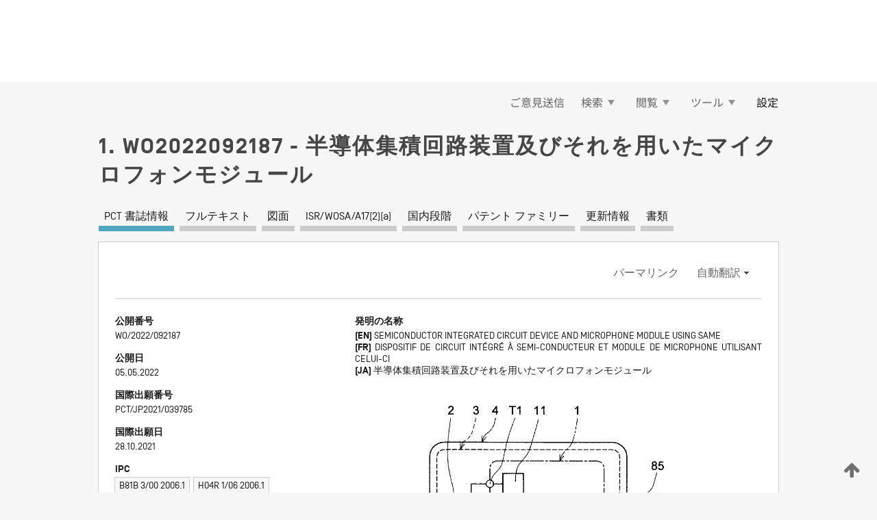

--- FILE ---
content_type: text/html;charset=UTF-8
request_url: https://patentscope.wipo.int/search/ja/WO2022092187
body_size: 20074
content:
<!DOCTYPE html>
<html xmlns="http://www.w3.org/1999/xhtml"><head id="j_idt534">
	<meta http-equiv="X-UA-Compatible" content="IE=edge" />
	<meta lang="ja" http-equiv="Content-Type" content="text/html;charset=utf-8" charset="utf-8" />

	
	<meta name="viewport" content="width=device-width, initial-scale=1.0, minimum-scale=1.0, maximum-scale=1.0" />
	
	<meta name="apple-mobile-web-app-capable" content="yes" />
	
	<meta name="apple-mobile-web-app-status-bar-style" content="black-translucent" />
		<meta name="Description" content="This patent search tool allows you not only to search the PCT database of about 2 million International Applications but also the worldwide patent collections. This search facility features: flexible search syntax; automatic word stemming and relevance ranking; as well as graphical results." />

   <meta name="language" content="ja" />
   <meta name="applicationId" content="WO2022092187" />
   <meta name="keywords" content="半導体集積回路装置及びそれを用いたマイクロフォンモジュール" />
   <meta name="description" content="ＭＥＭＳトランスデューサ２用の電源回路１１と、ＭＥＭＳトランスデューサ２の信号を入力して増幅する入力増幅器１２と、入力端を有し、入力増幅器１２の出力を増幅し、かつ、出力端子Ｔ３に接続される負荷の駆動を可能にするラインドライバ１３と、ラインドライバ１３の出力を出力する出力端子Ｔ３とを含み、電源回路１１、入力増幅器１２、及びラインドライバ１３が半導体基板に一体に形成されており、かつ、ラインドライバ１３の入力端に、ラインドライバ１３の利得及び出力端子Ｔ３の直流電位を決定する利得設定回路１４が接続されている、ＭＥＭＳトランスデューサの信号を入力し得る半導体集積回路装置。" /><link rel="alternate" hreflang="ja" href="https://patentscope.wipo.int/search/ja/WO2022092187" /><link rel="alternate" hreflang="en" href="https://patentscope.wipo.int/search/en/WO2022092187" /><link rel="alternate" hreflang="fr" href="https://patentscope.wipo.int/search/fr/WO2022092187" />

      <meta name="DC.type" content="Patent Application" />
      <meta name="DC.title" content="半導体集積回路装置及びそれを用いたマイクロフォンモジュール" />
      <meta name="DC.identifier" content="WO2022092187" />
         <meta name="DC.creator" scheme="inventor" content="MOTOKI, Naoyuki" />
         <meta name="DC.contributor" scheme="assignee" content="NISSHINBO MICRO DEVICES INC." />

      <meta name="DC.date" scheme="issued" content="2022-05-05" />
		<meta name="Cache-Control" content="no-cache,no-store,must-revalidate" />
		<meta name="Expires" content="0" />
		<meta name="Pragma" content="no-cache" />
	
	<title>WO2022092187 半導体集積回路装置及びそれを用いたマイクロフォンモジュール</title><link type="text/css" rel="stylesheet" href="/search/javax.faces.resource/theme.css.jsf?ln=primefaces-wipo" /><link type="text/css" rel="stylesheet" href="/search/javax.faces.resource/primefaces/fa/font-awesome.css.xhtml" /><script type="text/javascript" src="/search/javax.faces.resource/omnifaces.js.jsf?ln=omnifaces&amp;v=2.6.9"></script><link type="text/css" rel="stylesheet" href="/search/javax.faces.resource/css/components.css.jsf?ln=w-ps-cc" /><link type="text/css" rel="stylesheet" href="/search/javax.faces.resource/css/components.css.jsf?ln=ps-cc" /><link type="text/css" rel="stylesheet" href="/search/javax.faces.resource/css/common/common.css.jsf" /><link type="text/css" rel="stylesheet" href="/search/javax.faces.resource/css/common/primefaces-custom.css.jsf" /><link type="text/css" rel="stylesheet" href="/search/javax.faces.resource/css/common/wfaces-custom.css.jsf" /><link type="text/css" rel="stylesheet" href="/search/javax.faces.resource/css/wipo/ps-ulf-compatibility.css.jsf" /><link type="text/css" rel="stylesheet" href="/search/javax.faces.resource/css/detail.css.jsf" /><link type="text/css" rel="stylesheet" href="/search/javax.faces.resource/css/machine-translation.css.jsf" /><link type="text/css" rel="stylesheet" href="/search/javax.faces.resource/css/lightbox-ps.css.jsf?ln=lightbox" /><link type="text/css" rel="stylesheet" href="/search/javax.faces.resource/primefaces/components.css.xhtml" /><script type="text/javascript" src="/search/javax.faces.resource/primefaces/jquery/jquery.js.xhtml"></script><script type="text/javascript" src="/search/javax.faces.resource/primefaces/core.js.xhtml"></script><script type="text/javascript" src="/search/javax.faces.resource/primefaces/components.js.xhtml"></script><script type="text/javascript" src="/search/javax.faces.resource/primefaces/jquery/jquery-plugins.js.xhtml"></script><script type="text/javascript" src="/search/javax.faces.resource/jsf.js.jsf?ln=javax.faces"></script><link type="text/css" rel="stylesheet" href="/search/javax.faces.resource/primefaces/timeline/timeline.css.xhtml" /><script type="text/javascript" src="/search/javax.faces.resource/primefaces/timeline/timeline.js.xhtml"></script><script type="text/javascript" src="/search/javax.faces.resource/hotkey/hotkey.js.jsf?ln=primefaces&amp;v=6.1"></script><style type="text/css">
		/*	When the drawerTriggering element has a top/bottom padding/margin (as the mainmenu items), 
			the position of the drawer must be updated correspondignly.*/
		.settings-drawer.b-drawer.wf-drawer-fix-position {
			top: -0.75rem;
		}	
	</style><style type="text/css">
		/*	When the drawerTriggering element has a top/bottom padding/margin (as the mainmenu items), 
			the position of the drawer must be updated correspondignly.*/
		.feedback-drawer.b-drawer.wf-drawer-fix-position {
			top: -0.75rem;
		}
		
		.feedback-message {
			margin-top: 1rem;
		}
	</style><style type="text/css">
		/*	When the drawerTriggering element has a top/bottom padding/margin (as the mainmenu items), 
			the position of the drawer must be updated correspondignly.*/
		.feedback-drawer.b-drawer.wf-drawer-fix-position {
			top: -0.75rem;
		}
	</style><script type="text/javascript">if(window.PrimeFaces){PrimeFaces.settings.locale='ja';}</script>
		<link href="/search/javax.faces.resource/w/css/wfaces.css.xhtml?v=1.0&amp;b=" rel="stylesheet" />
      <link rel="stylesheet" type="text/css" href="/search/javax.faces.resource/css/detail/WO2022092187.css?P10-MKOLN2-35947" />




	<script>
		var APP_CTX='/search';
	</script>
		<script src="/search/javax.faces.resource/w/js/wfaces.js.xhtml?v=1.0&amp;b="></script><script type="text/javascript">
		epctmsg.lbl_designations_specific="特定";
		epctmsg.lbl_designations_none="なし";
		epctmsg.lbl_designations_all="すべて";
		epctmsg.lbl_designations_changeSelec="選択を変更";
		epctmsg.lbl_designations_chooseDesig="追記欄に記載する指定国を選択";
		epctmsg.no_results_text="次に一致する結果なし:";
	</script><script type="text/javascript" src="/search/javax.faces.resource/js/psa.js.jsf"></script>
			<script src="https://webcomponents.wipo.int/polyfills/webcomponents-loader.js"></script>
	  		
	  		<script src="https://webcomponents.wipo.int/wipo-navbar/wipo-navbar.js"></script><script type="text/javascript" src="/search/javax.faces.resource/js/components.js.jsf?ln=w-ps-cc"></script>
      <script type="text/javascript">
	      const MAX_CHEMICAL_TEXT_TAB_INDEX = -1;
	      const SEARCH_REPORT_TAB_INDEX = 3;
         var taptaUrl= false;
      </script>
      
      <script id="taptaWidgetUrl" src="https://patentscope.wipo.int/translate/widget/app.js" data-mt-widget-site="patentscope"></script><script type="text/javascript" src="/search/javax.faces.resource/lightbox/js/lightbox-ps.js.jsf"></script><script type="text/javascript" src="/search/javax.faces.resource/lightbox/js/jqueryrotate.min.js.jsf"></script>
      
      <script src="/search/resources/js/lib/require.js" type="text/javascript" charset="utf-8"></script><script type="text/javascript" src="/search/javax.faces.resource/js/detail.js.jsf"></script></head><body dir="ltr">
<div class="wf-overlayPanel"></div><div id="pageBlockUI" class="ui-blockui-content ui-widget ui-widget-content ui-corner-all ui-helper-hidden ui-shadow">
	<div class="b-infobox b-infobox--has-spinner">
	  <h4 class="b-infobox__title">
	    処理中
	  </h4>
	  <div class="b-infobox__text">
	    <p>
	    	しばらくお待ちください...
	    </p>
	  </div>
	</div></div><script id="pageBlockUI_s" type="text/javascript">$(function(){PrimeFaces.cw("BlockUI","widget_pageBlockUI",{id:"pageBlockUI",block:"@(.b-page)"});});</script>
<div class="b-page b-page--application">
	<div class="b-navigation b-navigation--has-close"><wipo-navbar appId='app-0072' applicationName='PATENTSCOPE' applicationLink='/search/ja' applicationCategory='patents' login='/search/wiposso/login' logout='/search/wiposso/logout' sso='unauthenticated' language='ja' languageOptions='[{"code":"en","name":null,"link":"/search/en/detail.jsf?docId=WO2022092187","targetTab":null},{"code":"fr","name":null,"link":"/search/fr/detail.jsf?docId=WO2022092187","targetTab":null},{"code":"de","name":null,"link":"/search/de/detail.jsf?docId=WO2022092187","targetTab":null},{"code":"es","name":null,"link":"/search/es/detail.jsf?docId=WO2022092187","targetTab":null},{"code":"pt","name":null,"link":"/search/pt/detail.jsf?docId=WO2022092187","targetTab":null},{"code":"ru","name":null,"link":"/search/ru/detail.jsf?docId=WO2022092187","targetTab":null},{"code":"ja","name":null,"link":null,"targetTab":null},{"code":"zh","name":null,"link":"/search/zh/detail.jsf?docId=WO2022092187","targetTab":null},{"code":"ko","name":null,"link":"/search/ko/detail.jsf?docId=WO2022092187","targetTab":null},{"code":"ar","name":null,"link":"/search/ar/detail.jsf?docId=WO2022092187","targetTab":null}]' userOptions='[{"code":null,"name":"最近実行した検索","link":"/search/ja/reg/user_session_queries.jsf","targetTab":"_self"},{"code":null,"name":"保存した検索条件","link":"/search/ja/reg/user_queries.jsf","targetTab":"_self"},{"code":null,"name":"マーカッシュ構造検索 (バッチ処理)","link":"/search/ja/chemc/batches.jsf","targetTab":"_self"},{"code":null,"name":"出願のウォッチリスト","link":"/search/ja/reg/watching.jsf","targetTab":"_self"}]' helpOptions='[{"code":"contact","name":null,"link":"https://www3.wipo.int/contact/en/area.jsp?area=patentscope-db","targetTab":null},{"code":"faq","name":null,"link":"https://www.wipo.int/patentscope/en/faqs_patentscope.html","targetTab":null}]' helpMore='[{"code":null,"name":"PATENTSCOPE ユーザコミュニティ","link":"https://www.linkedin.com/groups/9811620/","targetTab":"_blank"},{"code":null,"name":"PATENTSCOPE ヘルプ","link":"/search/ja/help/help.jsf","targetTab":"_self"},{"code":null,"name":"ご利用条件","link":"https://www.wipo.int/patentscope/en/data/terms_patentscope.html","targetTab":"_blank"},{"code":null,"name":"プライバシーポリシー","link":"https://www.wipo.int/tools/ja/privacy_policy-ipportal.html","targetTab":"_blank"}]' hide-search='true'><div style='background:black; height: 48px; width: 100%'></div></wipo-navbar>

	<div class="ps-mainmenu--container">
<form id="formMainMenu" name="formMainMenu" method="post" action="/search/ja/detail.jsf?docId=WO2022092187" enctype="application/x-www-form-urlencoded">
<input type="hidden" name="formMainMenu" value="formMainMenu" />

	
	
			<div class="ps-mainmenu">

				<div class="ps-mainmenu--item">
				</div>
				
				<div class="ps-mainmenu--item">
	
	<div class="ps-drawer-trigger b-pointer b-pointer--is-toggle" aria-controls="feedback_drawer"><a id="formMainMenu:feedbackLink" href="#" onclick="mojarra.ab(this,event,'action',0,'feedbackForm');return false">ご意見送信</a>
	</div>
				</div>
			
				<div class="ps-mainmenu--item">
		<button id="formMainMenu:triggerSearchMenu" class="ps-plain-button " type="button">検索
			<span class="icon-wrapper small-arrow-down-icon"></span>
		</button><div id="formMainMenu:j_idt650" class="ui-menu ui-menu-dynamic ui-widget ui-widget-content ui-corner-all ui-helper-clearfix ui-shadow ps-mainmenu--submenu" role="menu"><div tabindex="0" class="ui-helper-hidden-accessible"></div><ul class="ui-menu-list ui-helper-reset"><li class="ui-menuitem ui-widget ui-corner-all" role="menuitem"><a tabindex="-1" id="formMainMenu:simpleSearch" class="ui-menuitem-link ui-corner-all" href="#" onclick="document.location.href='/search/ja/search.jsf';PrimeFaces.ab({s:&quot;formMainMenu:simpleSearch&quot;,f:&quot;formMainMenu&quot;});return false;"><span class="ui-menuitem-text">簡易検索</span></a></li><li class="ui-menuitem ui-widget ui-corner-all" role="menuitem"><a tabindex="-1" id="formMainMenu:advancedSearch" class="ui-menuitem-link ui-corner-all" href="#" onclick="document.location.href='/search/ja/advancedSearch.jsf';PrimeFaces.ab({s:&quot;formMainMenu:advancedSearch&quot;,f:&quot;formMainMenu&quot;});return false;"><span class="ui-menuitem-text">詳細検索</span></a></li><li class="ui-menuitem ui-widget ui-corner-all" role="menuitem"><a tabindex="-1" id="formMainMenu:structuredSearch" class="ui-menuitem-link ui-corner-all" href="#" onclick="document.location.href='/search/ja/structuredSearch.jsf';PrimeFaces.ab({s:&quot;formMainMenu:structuredSearch&quot;,f:&quot;formMainMenu&quot;});return false;"><span class="ui-menuitem-text">構造化検索</span></a></li><li class="ui-menuitem ui-widget ui-corner-all" role="menuitem"><a tabindex="-1" id="formMainMenu:clir" class="ui-menuitem-link ui-corner-all" href="#" onclick="document.location.href='/search/ja/clir/clir.jsf';PrimeFaces.ab({s:&quot;formMainMenu:clir&quot;,f:&quot;formMainMenu&quot;});return false;"><span class="ui-menuitem-text">多言語検索拡張 (CLIR)</span></a></li><li class="ui-menuitem ui-widget ui-corner-all" role="menuitem"><a tabindex="-1" class="ui-menuitem-link ui-corner-all" href="#" onclick="document.location.href='/search/ja/chemc/chemc.jsf';PrimeFaces.ab({s:&quot;formMainMenu:j_idt651&quot;,f:&quot;formMainMenu&quot;});return false;"><span class="ui-menuitem-text">化学化合物 (ログインが必要です)</span></a></li></ul></div><script id="formMainMenu:j_idt650_s" type="text/javascript">$(function(){PrimeFaces.cw("PlainMenu","widget_formMainMenu_j_idt650",{id:"formMainMenu:j_idt650",overlay:true,my:"left top",at:"left bottom",trigger:"formMainMenu:triggerSearchMenu",triggerEvent:"click"});});</script>
				</div>

	
				<div class="ps-mainmenu--item">
		<button id="formMainMenu:triggerBrowseMenu" class="ps-plain-button " type="button">閲覧
			<span class="icon-wrapper small-arrow-down-icon"></span>
		</button><div id="formMainMenu:j_idt661" class="ui-menu ui-menu-dynamic ui-widget ui-widget-content ui-corner-all ui-helper-clearfix ui-shadow ui-menu-toggleable ps-mainmenu--submenu" role="menu"><div tabindex="0" class="ui-helper-hidden-accessible"></div><ul class="ui-menu-list ui-helper-reset"><li class="ui-menuitem ui-widget ui-corner-all" role="menuitem"><a tabindex="-1" id="formMainMenu:browseByWeek" class="ui-menuitem-link ui-corner-all" href="#" onclick="document.location.href='/search/ja/resultWeeklyBrowse.jsf';PrimeFaces.ab({s:&quot;formMainMenu:browseByWeek&quot;,f:&quot;formMainMenu&quot;});return false;"><span class="ui-menuitem-text">PCT 出願 (公開週別)</span></a></li><li class="ui-menuitem ui-widget ui-corner-all" role="menuitem"><a tabindex="-1" id="formMainMenu:pctBrowse" class="ui-menuitem-link ui-corner-all" href="#" onclick="document.location.href='/search/ja/pctBrowse.jsf';PrimeFaces.ab({s:&quot;formMainMenu:pctBrowse&quot;,f:&quot;formMainMenu&quot;});return false;"><span class="ui-menuitem-text">公報アーカイブ (ガゼット)</span></a></li><li class="ui-menuitem ui-widget ui-corner-all" role="menuitem"><a tabindex="-1" id="formMainMenu:sequenceListing" class="ui-menuitem-link ui-corner-all" href="#" onclick="document.location.href='/search/ja/sequences.jsf';PrimeFaces.ab({s:&quot;formMainMenu:sequenceListing&quot;,f:&quot;formMainMenu&quot;});return false;"><span class="ui-menuitem-text">配列表 (公開週別)</span></a></li><li id="formMainMenu:j_idt662" class="ui-widget-header ui-corner-all"><h3><span class="ui-icon ui-icon-triangle-1-s"></span>国内段階移行</h3></li><li class="ui-menuitem ui-widget ui-corner-all ui-submenu-child" role="menuitem"><a tabindex="-1" id="formMainMenu:pctNPE" class="ui-menuitem-link ui-corner-all" href="/search/static/npe/npe.zip"><span class="ui-menuitem-text"><table>
<tbody>
<tr>
<td>国内段階移行 全てダウンロード</td>
<td><label class="icon-wrapper http-download-icon ps-left-space"></label></td>
<td>
									<a href="ftp://ftp.wipo.int/patentscope/pdf/npe/npe.zip" class="icon-wrapper ftp-download-icon ps-left-space"></a></td>
</tr>
</tbody>
</table>
</span></a></li><li class="ui-menuitem ui-widget ui-corner-all ui-submenu-child" role="menuitem"><a tabindex="-1" id="formMainMenu:pctNPEinc" class="ui-menuitem-link ui-corner-all" href="/search/static/npe/npe-incremental.zip"><span class="ui-menuitem-text"><table>
<tbody>
<tr>
<td>国内段階移行 増分ダウンロード (過去 7 日分)</td>
<td><label class="icon-wrapper http-download-icon ps-left-space"></label></td>
<td>
									<a href="ftp://ftp.wipo.int/patentscope/pdf/npe/npe-incremental.zip" class="icon-wrapper ftp-download-icon ps-left-space"></a></td>
</tr>
</tbody>
</table>
</span></a></li><li id="formMainMenu:j_idt671" class="ui-widget-header ui-corner-all"><h3><span class="ui-icon ui-icon-triangle-1-s"></span>公報目録 (オーソリティ ファイル)</h3></li><li class="ui-menuitem ui-widget ui-corner-all ui-submenu-child" role="menuitem"><a tabindex="-1" id="formMainMenu:authorityFileST37" class="ui-menuitem-link ui-corner-all" href="/search/static/authority/WO_AF.zip"><span class="ui-menuitem-text"><table>
<tbody>
<tr>
<td>公報目録 (オーソリティ ファイル) WIPO 標準 ST.37 準拠ファイルをダウンロード</td>
<td><label class="icon-wrapper http-download-icon ps-left-space"></label></td>
<td>
									<a href="ftp://ftp.wipo.int/patentscope/pdf/gazette/WO_AF.zip" class="icon-wrapper ftp-download-icon ps-left-space"></a></td>
</tr>
</tbody>
</table>
</span></a></li></ul></div><script id="formMainMenu:j_idt661_s" type="text/javascript">$(function(){PrimeFaces.cw("PlainMenu","widget_formMainMenu_j_idt661",{id:"formMainMenu:j_idt661",toggleable:true,overlay:true,my:"left top",at:"left bottom",trigger:"formMainMenu:triggerBrowseMenu",triggerEvent:"click"});});</script>
		
				</div><div id="formMainMenu:toolsMainMenu" class="ps-mainmenu--item js-multiDocumentDownloadEnabled">
		<button id="formMainMenu:triggerToolsMenu" class="ps-plain-button " type="button">ツール
			<span class="icon-wrapper small-arrow-down-icon"></span>
		</button><div id="formMainMenu:j_idt685" class="ui-menu ui-menu-dynamic ui-widget ui-widget-content ui-corner-all ui-helper-clearfix ui-shadow ps-mainmenu--submenu" role="menu"><div tabindex="0" class="ui-helper-hidden-accessible"></div><ul class="ui-menu-list ui-helper-reset"><li class="ui-menuitem ui-widget ui-corner-all" role="menuitem"><a tabindex="-1" class="ui-menuitem-link ui-corner-all" href="https://patentscope.wipo.int/translate/translate.jsf?interfaceLanguage=ja" target="_blank"><span class="ui-menuitem-text">WIPO 翻訳</span></a></li><li class="ui-menuitem ui-widget ui-corner-all" role="menuitem"><a tabindex="-1" class="ui-menuitem-link ui-corner-all" href="https://wipopearl.wipo.int/ja/linguistic" target="_blank"><span class="ui-menuitem-text">WIPO Pearl</span></a></li><li class="ui-menuitem ui-widget ui-corner-all" role="menuitem"><a tabindex="-1" id="formMainMenu:greenInventory" class="ui-menuitem-link ui-corner-all" href="https://www.wipo.int/classifications/ipc/green-inventory/home" target="_blank"><span class="ui-menuitem-text">IPC Green Inventory</span></a></li><li class="ui-menuitem ui-widget ui-corner-all" role="menuitem"><a tabindex="-1" id="formMainMenu:aiIndexEn" class="ui-menuitem-link ui-corner-all" href="https://www.wipo.int/tech_trends/en/artificial_intelligence/patentscope.html" target="_blank"><span class="ui-menuitem-text">AI (人工知能) 検索インデックス</span></a></li><li class="ui-menuitem ui-widget ui-corner-all" role="menuitem"><a tabindex="-1" id="formMainMenu:covid19" class="ui-menuitem-link ui-corner-all" href="#" onclick="document.location.href='/search/ja/covid19.jsf';PrimeFaces.ab({s:&quot;formMainMenu:covid19&quot;,f:&quot;formMainMenu&quot;});return false;"><span class="ui-menuitem-text">COVID-19 検索インデックス</span></a></li><li class="ui-menuitem ui-widget ui-corner-all" role="menuitem"><a tabindex="-1" id="formMainMenu:sdg" class="ui-menuitem-link ui-corner-all" href="#" onclick="document.location.href='/search/ja/sdg.jsf';PrimeFaces.ab({s:&quot;formMainMenu:sdg&quot;,f:&quot;formMainMenu&quot;});return false;"><span class="ui-menuitem-text">SDGs</span></a></li><li class="ui-menuitem ui-widget ui-corner-all" role="menuitem"><a tabindex="-1" class="ui-menuitem-link ui-corner-all" href="https://www.wipo.int/patent_register_portal" target="_blank"><span class="ui-menuitem-text">特許登録簿ポータル</span></a></li></ul></div><script id="formMainMenu:j_idt685_s" type="text/javascript">$(function(){PrimeFaces.cw("PlainMenu","widget_formMainMenu_j_idt685",{id:"formMainMenu:j_idt685",overlay:true,my:"left top",at:"left bottom",trigger:"formMainMenu:triggerToolsMenu",triggerEvent:"click"});});</script></div>
	
	
				<div class="ps-mainmenu--item">
	
	<div class="ps-drawer-trigger b-pointer b-pointer--is-toggle" aria-controls="settings_drawer">
						<span>設定</span>
	</div>
				</div>
				
		    </div><input type="hidden" name="javax.faces.ViewState" id="j_id1:javax.faces.ViewState:0" value="5729735929468700123:2631032778171936499" autocomplete="off" />
</form>
	</div>
		<div id="settings_drawer" class="ps-drawer b-drawer b-workbench-filter-advanced     wf-drawer-fix-position      settings-drawer">

			<div class="b-drawer__step">
				<h2 class="b-drawer__title">設定</h2>
					<div class="b-drawer__title-actions"><button id="j_idt704" name="j_idt704" class="b-button" onclick="PrimeFaces.ab({s:&quot;j_idt704&quot;,f:&quot;settingsForm&quot;,u:&quot;settingsForm&quot;});return false;" type="submit"><span class="ui-button-text ui-c">リセット</span></button><script id="j_idt704_s" type="text/javascript">PrimeFaces.cw("CommandButton","widget_j_idt704",{id:"j_idt704"});</script><button id="j_idt705" name="j_idt705" class="b-button b-button--is-type_primary js-close-pointer js-close-button" onclick="onDrawerClose(this);" type="button" aria-controls="settings_drawer"><span class="ui-button-text ui-c">閉じる</span></button><script id="j_idt705_s" type="text/javascript">PrimeFaces.cw("CommandButton","widget_j_idt705",{id:"j_idt705"});</script>
					</div>
			</div>

			<div class="ps-drawer--content">
<form id="settingsForm" name="settingsForm" method="post" action="/search/ja/detail.jsf?docId=WO2022092187" enctype="application/x-www-form-urlencoded">
<input type="hidden" name="settingsForm" value="settingsForm" />
<div id="settingsForm:j_idt707" class="ui-tabmenu ui-widget ui-widget-content ui-corner-all ps-tabmenu ps-tabmenu--is-plain"><ul class="ui-tabmenu-nav ui-helper-reset ui-helper-clearfix ui-widget-header ui-corner-all" role="tablist"><li class="ui-tabmenuitem ui-state-default ui-state-active ui-corner-top" role="tab" aria-expanded="true" aria-selected="true"><a tabindex="-1" class="ui-menuitem-link ui-corner-all" href="#" onclick="PrimeFaces.ab({s:&quot;settingsForm:j_idt708&quot;,u:&quot;settingsForm&quot;,f:&quot;settingsForm&quot;});return false;"><span class="ui-menuitem-text">検索</span></a></li><li class="ui-tabmenuitem ui-state-default ui-corner-top" role="tab" aria-expanded="false" aria-selected="false"><a tabindex="-1" class="ui-menuitem-link ui-corner-all" href="#" onclick="PrimeFaces.ab({s:&quot;settingsForm:j_idt709&quot;,u:&quot;settingsForm&quot;,f:&quot;settingsForm&quot;});return false;"><span class="ui-menuitem-text">官庁</span></a></li><li class="ui-tabmenuitem ui-state-default ui-corner-top" role="tab" aria-expanded="false" aria-selected="false"><a tabindex="-1" class="ui-menuitem-link ui-corner-all" href="#" onclick="PrimeFaces.ab({s:&quot;settingsForm:j_idt710&quot;,u:&quot;settingsForm&quot;,f:&quot;settingsForm&quot;});return false;"><span class="ui-menuitem-text">結果表示</span></a></li><li class="ui-tabmenuitem ui-state-default ui-corner-top" role="tab" aria-expanded="false" aria-selected="false"><a tabindex="-1" class="ui-menuitem-link ui-corner-all" href="#" onclick="PrimeFaces.ab({s:&quot;settingsForm:j_idt711&quot;,u:&quot;settingsForm&quot;,f:&quot;settingsForm&quot;});return false;"><span class="ui-menuitem-text">ダウンロード</span></a></li><li class="ui-tabmenuitem ui-state-default ui-corner-top" role="tab" aria-expanded="false" aria-selected="false"><a tabindex="-1" class="ui-menuitem-link ui-corner-all" href="#" onclick="PrimeFaces.ab({s:&quot;settingsForm:j_idt712&quot;,u:&quot;settingsForm&quot;,f:&quot;settingsForm&quot;});return false;"><span class="ui-menuitem-text">操作画面</span></a></li></ul></div><script id="settingsForm:j_idt707_s" type="text/javascript">PrimeFaces.cw("TabMenu","widget_settingsForm_j_idt707",{id:"settingsForm:j_idt707"});</script><div id="settingsForm:querySection" class="ui-outputpanel ui-widget">
	<div id="settingsForm:j_idt714" class="b-edit-panel">
		<div class="b-edit-panel__content">

	<div id="settingsForm:j_idt715" class="b-edit-panel__section-group">
		<div class="b-edit-panel__section b-view-panel__section--slots_two">
    
    <div id="settingsForm:j_idt716" class="b-view-panel__slot w-slot">
	<div id="settingsForm:queryLanguage">
		<div class="b-input b-input-dropdown b-input--has-floatlabel b-input--is-select                         ">
	
			<div class="b-input__table">
				<div class="b-input__table-td b-input__table-td__dropdown">
					<label class="b-input__label b-input__label"><label>検索言語</label>
					</label><select id="settingsForm:queryLanguage:input" name="settingsForm:queryLanguage:input" class="b-input__input b-input__dropdown-input" size="1" onselect="" tabindex="" onchange="PrimeFaces.ab({s:this,e:&quot;change&quot;,p:&quot;settingsForm:queryLanguage:input&quot;,u:&quot;@(.js-searchTextLanguage-option)&quot;});">	<option value="ar">アラビア語</option>
	<option value="it">イタリア語</option>
	<option value="id">インドネシア語</option>
	<option value="et">エストニア語</option>
	<option value="nl">オランダ語</option>
	<option value="kk">カザフ語</option>
	<option value="el">ギリシャ語</option>
	<option value="kh">クメール語</option>
	<option value="hr">クロアチア語</option>
	<option value="ge">ジョージア語</option>
	<option value="sv">スウェーデン語</option>
	<option value="es">スペイン語</option>
	<option value="sk">スロバキア語</option>
	<option value="sr">セルビア語</option>
	<option value="th">タイ語</option>
	<option value="cs">チェコ語</option>
	<option value="da">デンマーク語</option>
	<option value="tr">トルコ語</option>
	<option value="de">ドイツ語</option>
	<option value="no">ノルウェー語</option>
	<option value="hu">ハンガリー語</option>
	<option value="fi">フィンランド語</option>
	<option value="fr">フランス語</option>
	<option value="bg">ブルガリア語</option>
	<option value="he">ヘブライ語</option>
	<option value="vn">ベトナム語</option>
	<option value="pt">ポルトガル語</option>
	<option value="pl">ポーランド語</option>
	<option value="ms">マレー語</option>
	<option value="lo">ラオス語</option>
	<option value="lv">ラトビア語</option>
	<option value="lt">リトアニア語 </option>
	<option value="ro">ルーマニア語</option>
	<option value="ru">ロシア語</option>
	<option value="zh">中国語</option>
	<option value="ja">日本語</option>
	<option value="en">英語</option>
	<option value="ko">韓国語</option>
	<option value="GUI" selected="selected">既定値</option>
</select>
	
				</div>
			</div><div id="settingsForm:queryLanguage:error"></div><div id="settingsForm:queryLanguage:info"></div>
		</div>
	</div>
	</div>
			
		</div>
	</div>

	<div id="settingsForm:j_idt1382" class="b-edit-panel__section-group">
		<div class="b-edit-panel__section b-view-panel__section--slots_three">
    
    <div id="settingsForm:j_idt1383" class="b-view-panel__slot w-slot">
	<div id="settingsForm:stemmingOption">
		
		<div class="b-input b-input-checkbox                    ">
			<div class="b-input__checkbox-input">
				<fieldset class="b-input__checkbox-group">
      				<div class="b-input__table">
						<label class="b-input__checkbox-item b-input__table-tr"><input id="settingsForm:stemmingOption:input" type="checkbox" name="settingsForm:stemmingOption:input" checked="checked" tabindex="" onclick="PrimeFaces.ab({s:this,e:&quot;click&quot;,p:&quot;settingsForm:stemmingOption:input&quot;,u:&quot;@(.js-stemming-option)&quot;});" />
							<span class="b-input__checkbox-item-text b-input__table-td b-input__checkbox-input-label">語幹処理
							</span>
						</label>
					</div>
				</fieldset>
			</div><div id="settingsForm:stemmingOption:error"></div><div id="settingsForm:stemmingOption:info"></div>
	</div>
	</div>
	</div>
    
    <div id="settingsForm:j_idt1446" class="b-view-panel__slot w-slot">
	<div id="settingsForm:singleFamilyMemberOption">
		
		<div class="b-input b-input-checkbox                    ">
			<div class="b-input__checkbox-input">
				<fieldset class="b-input__checkbox-group">
      				<div class="b-input__table">
						<label class="b-input__checkbox-item b-input__table-tr"><input id="settingsForm:singleFamilyMemberOption:input" type="checkbox" name="settingsForm:singleFamilyMemberOption:input" tabindex="" onclick="PrimeFaces.ab({s:this,e:&quot;click&quot;,p:&quot;settingsForm:singleFamilyMemberOption:input&quot;,u:&quot;@(.js-singleFamilyMember-option)&quot;});" />
							<span class="b-input__checkbox-item-text b-input__table-td b-input__checkbox-input-label">同じパテント ファミリーに属する文献は 1 つにまとめて表示する
							</span>
						</label>
					</div>
				</fieldset>
			</div><div id="settingsForm:singleFamilyMemberOption:error"></div><div id="settingsForm:singleFamilyMemberOption:info"></div>
	</div>
	</div>
	</div>
    
    <div id="settingsForm:j_idt1480" class="b-view-panel__slot w-slot">
	<div id="settingsForm:includeNplOption">
		
		<div class="b-input b-input-checkbox                    ">
			<div class="b-input__checkbox-input">
				<fieldset class="b-input__checkbox-group">
      				<div class="b-input__table">
						<label class="b-input__checkbox-item b-input__table-tr"><input id="settingsForm:includeNplOption:input" type="checkbox" name="settingsForm:includeNplOption:input" tabindex="" onclick="PrimeFaces.ab({s:this,e:&quot;click&quot;,p:&quot;settingsForm:includeNplOption:input&quot;,u:&quot;@(.js-includeNPL-option)&quot;});" />
							<span class="b-input__checkbox-item-text b-input__table-td b-input__checkbox-input-label">非特許文献 (NPL) を含める
							</span>
						</label>
					</div>
				</fieldset>
			</div><div id="settingsForm:includeNplOption:error"></div><div id="settingsForm:includeNplOption:info"></div>
	</div>
	</div>
	</div>
			
		</div>
	</div>

	<div id="settingsForm:j_idt1522" class="b-edit-panel__section-group">
		<div class="b-edit-panel__section b-view-panel__section--slots_three">
    
    <div id="settingsForm:j_idt1523" class="b-view-panel__slot w-slot">
	<div id="settingsForm:sortOption">
		<div class="b-input b-input-dropdown b-input--has-floatlabel b-input--is-select                         ">
	
			<div class="b-input__table">
				<div class="b-input__table-td b-input__table-td__dropdown">
					<label class="b-input__label b-input__label">並び替え
					</label><select id="settingsForm:sortOption:input" name="settingsForm:sortOption:input" class="b-input__input b-input__dropdown-input" size="1" onselect="" tabindex="" onchange="mojarra.ab(this,event,'change',0,0)">	<option value="-score" selected="selected">関連性</option>
	<option value="-DP">公開日 (新しい順)</option>
	<option value="+DP">公開日 (古い順)</option>
	<option value="-AD">出願日 (新しい順)</option>
	<option value="+AD">出願日 (古い順)</option>
</select>
	
				</div>
			</div><div id="settingsForm:sortOption:error"></div><div id="settingsForm:sortOption:info"></div>
		</div>
	</div>
	</div>
    
    <div id="settingsForm:j_idt1545" class="b-view-panel__slot w-slot">
	<div id="settingsForm:lengthOption">
		<div class="b-input b-input-dropdown b-input--has-floatlabel b-input--is-select                         ">
	
			<div class="b-input__table">
				<div class="b-input__table-td b-input__table-td__dropdown">
					<label class="b-input__label b-input__label"><label>表示件数</label>
					</label><select id="settingsForm:lengthOption:input" name="settingsForm:lengthOption:input" class="b-input__input b-input__dropdown-input" size="1" onselect="" tabindex="" onchange="mojarra.ab(this,event,'change',0,0)">	<option value="10" selected="selected">10</option>
	<option value="50">50</option>
	<option value="100">100</option>
	<option value="200">200</option>
</select>
	
				</div>
			</div><div id="settingsForm:lengthOption:error"></div><div id="settingsForm:lengthOption:info"></div>
		</div>
	</div>
	</div>
    
    <div id="settingsForm:j_idt1570" class="b-view-panel__slot w-slot">
	<div id="settingsForm:j_idt1571">
		<div class="b-input b-input-dropdown b-input--has-floatlabel b-input--is-select                         ">
	
			<div class="b-input__table">
				<div class="b-input__table-td b-input__table-td__dropdown">
					<label class="b-input__label b-input__label">結果一覧表示
					</label><select id="settingsForm:j_idt1571:input" name="settingsForm:j_idt1571:input" class="b-input__input b-input__dropdown-input" size="1" onselect="" tabindex="" onchange="mojarra.ab(this,event,'change',0,0)">	<option value="SIMPLE_VIEW">簡易表示</option>
	<option value="DOUBLE_VIEW">コンパクト表示</option>
	<option value="ALL_VIEW" selected="selected">詳細表示</option>
	<option value="ALL_VIEW_IMAGE">詳細表示 (図付き)</option>
	<option value="IMAGE_ONLY">図表示</option>
	<option value="MULTI_LANGS">対訳表示</option>
</select>
	
				</div>
			</div><div id="settingsForm:j_idt1571:error"></div><div id="settingsForm:j_idt1571:info"></div>
		</div>
	</div>
	</div>
			
		</div>
	</div>
		</div>
	</div></div><input type="hidden" name="javax.faces.ViewState" id="j_id1:javax.faces.ViewState:1" value="5729735929468700123:2631032778171936499" autocomplete="off" />
</form>
			</div>
		</div>
		<div id="feedback_drawer" class="ps-drawer b-drawer b-workbench-filter-advanced     wf-drawer-fix-position      feedback-drawer">

			<div class="b-drawer__step">
				<h2 class="b-drawer__title">ご意見・ご感想</h2>
					<div class="b-drawer__title-actions"><button id="j_idt4178" name="j_idt4178" class="b-button js-close-pointer js-close-button" onclick="PrimeFaces.ab({s:&quot;j_idt4178&quot;,p:&quot;j_idt4178&quot;,u:&quot;feedbackForm&quot;});return false;" type="submit" aria-controls="feedback_drawer"><span class="ui-button-text ui-c">閉じる</span></button><script id="j_idt4178_s" type="text/javascript">PrimeFaces.cw("CommandButton","widget_j_idt4178",{id:"j_idt4178"});</script>
					</div>
			</div>

			<div class="ps-drawer--content">
<form id="feedbackForm" name="feedbackForm" method="post" action="/search/ja/detail.jsf?docId=WO2022092187" enctype="application/x-www-form-urlencoded">
<input type="hidden" name="feedbackForm" value="feedbackForm" />
<span id="feedbackForm:feedbackPanel">
			<div class="feedback-message"><p>PATENTSCOPE に関してご感想や「ここを改善してほしい」「ここを充実させてほしい」等のご要望がありましたら、是非お聞かせください。</p>
			</div>
	<div id="feedbackForm:j_idt4182" class="b-edit-panel">
		<div class="b-edit-panel__content">

	<div id="feedbackForm:j_idt4183" class="b-edit-panel__section-group">
		<div class="b-edit-panel__section ">
    
    <div id="feedbackForm:j_idt4185" class="b-view-panel__slot w-slot">
	<div id="feedbackForm:feedback">
		<div class="b-input b-input-text-area b-input--has-floatlabel      b-input--is-required                      ">
	
			<div class="b-input__table">
				<div class="b-input__table-td">
	
					<label class="b-input__label"><span class="ie-bg-label">内容</span></label><textarea id="feedbackForm:feedback:input" name="feedbackForm:feedback:input" cols="20" rows="3" tabindex="" maxlength="2147483647" style="overflow-y: auto; " aria-required="true" class="ui-inputfield ui-inputtextarea ui-widget ui-state-default ui-corner-all b-input__text-area-input  ui-inputtextarea-resizable"></textarea><script id="feedbackForm:feedback:input_s" type="text/javascript">$(function(){PrimeFaces.cw("InputTextarea","widget_feedbackForm_feedback_input",{id:"feedbackForm:feedback:input",autoResize:true,counter:"feedbackForm:feedback:display",counterTemplate:"残りの文字数: {0}"});});</script>
	
				</div>
			</div><div id="feedbackForm:feedback:error"></div><div id="feedbackForm:feedback:info"></div>
		</div>
	</div>
	<div id="feedbackForm:contactEmail">
		<div class="b-input b-input-text b-input--has-floatlabel       b-input--is-required                   ">
			<div class="b-input__table" style="width: 100%">
				<div class="b-input__table-td">
					<label class="b-input__label">連絡先のメール アドレス
					</label><input id="feedbackForm:contactEmail:input" type="text" name="feedbackForm:contactEmail:input" autocomplete="off" class="b-input__input b-input__text-input                       " onkeydown="" onkeyup="" style="" tabindex="" title="" />
				</div><div id="feedbackForm:contactEmail:buttons" class="b-input__button-wrapper"><button id="feedbackForm:contactEmail:j_idt4366" name="feedbackForm:contactEmail:j_idt4366" class="b-button b-button--is-type_primary" onclick="PrimeFaces.ab({s:&quot;feedbackForm:contactEmail:j_idt4366&quot;,p:&quot;feedbackForm&quot;,u:&quot;feedbackForm&quot;,onco:function(xhr,status,args){if (args &amp;&amp; args.closeDrawer) { PSComponents.closeDrawer('feedback_drawer'); };}});return false;" type="submit"><span class="ui-button-text ui-c">送信</span></button><script id="feedbackForm:contactEmail:j_idt4366_s" type="text/javascript">PrimeFaces.cw("CommandButton","widget_feedbackForm_contactEmail_j_idt4366",{id:"feedbackForm:contactEmail:j_idt4366"});</script></div>
	
		     </div><div id="feedbackForm:contactEmail:error"></div><div id="feedbackForm:contactEmail:info"></div>
	    </div>
    </div>
	</div>
			
		</div>
	</div>
		</div>
	</div><span id="feedbackForm:j_idt4521"></span><script type="text/javascript">$(function(){PrimeFaces.focus('feedbackForm:feedback:input');});</script></span><input type="hidden" name="javax.faces.ViewState" id="j_id1:javax.faces.ViewState:2" value="5729735929468700123:2631032778171936499" autocomplete="off" />
</form>
			</div>
		</div>
		<div id="goto_drawer" class="ps-drawer b-drawer b-workbench-filter-advanced     wf-drawer-fix-position      goto-drawer">

			<div class="b-drawer__step">
				<h2 class="b-drawer__title">出願の表示</h2>
			</div>

			<div class="ps-drawer--content">
<form id="gotoForm" name="gotoForm" method="post" action="/search/ja/detail.jsf?docId=WO2022092187" enctype="application/x-www-form-urlencoded">
<input type="hidden" name="gotoForm" value="gotoForm" />

	<div id="gotoForm:j_idt4925" class="b-edit-panel">
		<div class="b-edit-panel__content">

	<div id="gotoForm:j_idt4926" class="b-edit-panel__section-group">
		<div class="b-edit-panel__section ">
    
    <div id="gotoForm:j_idt4927" class="b-view-panel__slot w-slot">
	<div id="gotoForm:gotoApplicationNumber">
		<div class="b-input b-input-text b-input--has-floatlabel       b-input--is-required                   ">
			<div class="b-input__table" style="width: 100%">
				<div class="b-input__table-td">
					<label class="b-input__label">出願の ID/番号
					</label><input id="gotoForm:gotoApplicationNumber:input" type="text" name="gotoForm:gotoApplicationNumber:input" autocomplete="off" class="b-input__input b-input__text-input                       " onkeydown="if (event.keyCode == 13) {$('.js-goto-button').click(); return false;}" onkeyup="" style="" tabindex="" title="" />
				</div><div id="gotoForm:gotoApplicationNumber:buttons" class="b-input__button-wrapper"><button id="gotoForm:gotoApplicationNumber:j_idt4929" name="gotoForm:gotoApplicationNumber:j_idt4929" class="b-button-medium primary js-goto-button" onclick="PrimeFaces.ab({s:&quot;gotoForm:gotoApplicationNumber:j_idt4929&quot;,u:&quot;gotoForm&quot;});return false;" type="submit"><span class="ui-button-icon-left ui-icon ui-c b-icon b-icon--search"></span><span class="ui-button-text ui-c"></span></button><script id="gotoForm:gotoApplicationNumber:j_idt4929_s" type="text/javascript">PrimeFaces.cw("CommandButton","widget_gotoForm_gotoApplicationNumber_j_idt4929",{id:"gotoForm:gotoApplicationNumber:j_idt4929"});</script></div>
	
		     </div><div id="gotoForm:gotoApplicationNumber:error"></div><div id="gotoForm:gotoApplicationNumber:info"></div>
	    </div>
    </div>
	</div>
			
		</div>
	</div>
		</div>
	</div><span id="gotoForm:j_idt5016"></span><script type="text/javascript">$(function(){PrimeFaces.focus('gotoForm:gotoApplicationNumber');});</script><input type="hidden" name="javax.faces.ViewState" id="j_id1:javax.faces.ViewState:3" value="5729735929468700123:2631032778171936499" autocomplete="off" />
</form>
			</div>
		</div>
		
		
		<div class="b-navigation-floater-bottom">
			<a class="fa fa-fw fa-arrow-up" style="text-decoration:none; float: right; color: #707070; font-size: 26px; margin: 20px;" onclick="wscrollToTop();"></a>
		</div>
		
	</div>
 
<div class="b-page-header">
<form id="headerForm" name="headerForm" method="post" action="/search/ja/detail.jsf" enctype="application/x-www-form-urlencoded">
<input type="hidden" name="headerForm" value="headerForm" />
<div id="headerForm:headerFormContent" class="ui-outputpanel ui-widget">
		
	  <h1 class="b-page-header__title js-toggle-portfolio">
						<div class="ps-page-header--subtitle">
							<div class="ps-page-header--subtitle--text">1. WO2022092187 - 半導体集積回路装置及びそれを用いたマイクロフォンモジュール</div>
							<div class="ps-page-header--subtitle--actions"></div>
						</div>   <span class="b-page-header__title-details"></span>
	  </h1>
	  
	  <div class="b-page-header__actions">
	    <div class="b-page-header__status-text"></div>
	          
	          
	      </div></div><input type="hidden" name="javax.faces.ViewState" id="j_id1:javax.faces.ViewState:4" value="5729735929468700123:2631032778171936499" autocomplete="off" />
</form>
</div>


	
	
	
	<div id="popups">
	</div>
	
	
	
	
	<div class="c-left-watermark">
	</div>
		
		<div class="b-step b-pointer-scope">
	 
			 <div class="b-step__content">
		    	
		    	<div class="b-step__content-top">
			<div id="google_translate_element-detail" style="display:none">
			   <div style="display: flex; flex-wrap: nowrap">
                  
                  <span class="notranslate" style="color:black">Translated by Google</span>
                  <span class="icon-wrapper close-icon" onclick="location.reload()"></span>
               </div>        
			</div>
            
            <div id="mytable" class="detail-page-content" lang="ja">
<form id="detailMainForm" name="detailMainForm" method="post" action="/search/ja/detail.jsf?docId=WO2022092187" class="detail-form" enctype="application/x-www-form-urlencoded">
<input type="hidden" name="detailMainForm" value="detailMainForm" />
<div id="detailMainForm:j_idt6067" class="ui-outputpanel ui-widget"><div id="detailMainForm:MyTabViewId" class="ui-tabs ui-widget ui-widget-content ui-corner-all ui-hidden-container ui-tabs-top ps-tabmenu ps-tabmenu--is-plain" data-widget="_MyTabViewId"><ul class="ui-tabs-nav ui-helper-reset ui-widget-header ui-corner-all" role="tablist"><li class="ui-state-default ui-tabs-selected ui-state-active ui-corner-top" role="tab" aria-expanded="true" aria-selected="true"><a href="#detailMainForm:MyTabViewId:PCTBIBLIO" tabindex="-1">PCT 書誌情報</a></li><li class="ui-state-default ui-corner-top" role="tab" aria-expanded="false" aria-selected="false"><a href="#detailMainForm:MyTabViewId:FULLTEXT" tabindex="-1">フルテキスト</a></li><li class="ui-state-default ui-corner-top" role="tab" aria-expanded="false" aria-selected="false"><a href="#detailMainForm:MyTabViewId:DRAWINGS" tabindex="-1">図面</a></li><li class="ui-state-default ui-corner-top" role="tab" aria-expanded="false" aria-selected="false"><a href="#detailMainForm:MyTabViewId:SEARCHREPORT" tabindex="-1">ISR/WOSA/A17(2)(a)</a></li><li class="ui-state-default ui-corner-top" role="tab" aria-expanded="false" aria-selected="false"><a href="#detailMainForm:MyTabViewId:NATIONALPHASE" tabindex="-1">国内段階</a></li><li class="ui-state-default ui-corner-top" role="tab" aria-expanded="false" aria-selected="false"><a href="#detailMainForm:MyTabViewId:FAMILY" tabindex="-1">パテント ファミリー</a></li><li class="ui-state-default ui-corner-top" role="tab" aria-expanded="false" aria-selected="false"><a href="#detailMainForm:MyTabViewId:NOTICES" tabindex="-1">更新情報</a></li><li class="ui-state-default ui-corner-top" role="tab" aria-expanded="false" aria-selected="false"><a href="#detailMainForm:MyTabViewId:PCTDOCUMENTS" tabindex="-1">書類</a></li></ul><div class="ui-tabs-panels"><div id="detailMainForm:MyTabViewId:PCTBIBLIO" class="ui-tabs-panel ui-widget-content ui-corner-bottom" role="tabpanel" aria-hidden="false"><div id="detailMainForm:MyTabViewId:j_idt6069" class="ui-outputpanel ui-widget detail-tab-content ">
		<div id="detailMainForm:MyTabViewId:j_idt6070" class="ps-panel ">
				<div class="ps-panel--header">
						<div class="ps-panel--header--text">
						</div>
						<div class="ps-panel--actions">
		<div id="detailMainForm:MyTabViewId:j_idt6073" class="ps-commands-bar ps-tracking-cmd">
		<div class="ps-commands-bar--item">
                  <a href="https://patentscope.wipo.int/search/ja/detail.jsf?docId=WO2022092187" title="パーマリンク">パーマリンク
                  </a>
		</div>
		<div class="ps-commands-bar--item">
                 <div class="google-position-0"></div>
		
		<div class="js-mt-position js-mt-position-biblio"></div><div id="detailMainForm:MyTabViewId:j_idt6099" class="ui-menu ui-menubar ui-widget ui-widget-content ui-corner-all ui-helper-clearfix mtMenuDetail" role="menubar"><div tabindex="0" class="ui-helper-hidden-accessible"></div><ul class="ui-menu-list ui-helper-reset"><li class="ui-widget ui-menuitem ui-corner-all ui-menu-parent" role="menuitem" aria-haspopup="true"><a href="#" class="ui-menuitem-link ui-submenu-link ui-corner-all" tabindex="-1"><span class="ui-menuitem-text">自動翻訳</span><span class="ui-icon ui-icon-triangle-1-s"></span></a><ul class="ui-widget-content ui-menu-list ui-corner-all ui-helper-clearfix ui-menu-child ui-shadow" role="menu"><li class="ui-widget ui-menuitem ui-corner-all ui-menu-parent" role="menuitem" aria-haspopup="true"><a href="#" class="ui-menuitem-link ui-submenu-link ui-corner-all" tabindex="-1"><span class="ui-menuitem-text">WIPO 翻訳</span><span class="ui-icon ui-icon-triangle-1-e"></span></a><ul class="ui-widget-content ui-menu-list ui-corner-all ui-helper-clearfix ui-menu-child ui-shadow" role="menu"><li class="ui-menuitem ui-widget ui-corner-all" role="menuitem"><a tabindex="-1" class="ui-menuitem-link ui-corner-all mtMenu-langugae" href="#" onclick="DetailCtrl.translateTab('biblio','ar','en','B81B 3/00');PrimeFaces.ab({s:&quot;detailMainForm:MyTabViewId:j_idt6099&quot;,g:false,pa:[{name:&quot;detailMainForm:MyTabViewId:j_idt6099_menuid&quot;,value:&quot;0_0_0&quot;}],f:&quot;detailMainForm&quot;});return false;"><span class="ui-menuitem-text">アラビア語</span></a></li><li class="ui-menuitem ui-widget ui-corner-all" role="menuitem"><a tabindex="-1" class="ui-menuitem-link ui-corner-all mtMenu-langugae" href="#" onclick="DetailCtrl.translateTab('biblio','it','en','B81B 3/00');PrimeFaces.ab({s:&quot;detailMainForm:MyTabViewId:j_idt6099&quot;,g:false,pa:[{name:&quot;detailMainForm:MyTabViewId:j_idt6099_menuid&quot;,value:&quot;0_0_1&quot;}],f:&quot;detailMainForm&quot;});return false;"><span class="ui-menuitem-text">イタリア語</span></a></li><li class="ui-menuitem ui-widget ui-corner-all" role="menuitem"><a tabindex="-1" class="ui-menuitem-link ui-corner-all mtMenu-langugae" href="#" onclick="DetailCtrl.translateTab('biblio','nl','en','B81B 3/00');PrimeFaces.ab({s:&quot;detailMainForm:MyTabViewId:j_idt6099&quot;,g:false,pa:[{name:&quot;detailMainForm:MyTabViewId:j_idt6099_menuid&quot;,value:&quot;0_0_2&quot;}],f:&quot;detailMainForm&quot;});return false;"><span class="ui-menuitem-text">オランダ語</span></a></li><li class="ui-menuitem ui-widget ui-corner-all" role="menuitem"><a tabindex="-1" class="ui-menuitem-link ui-corner-all mtMenu-langugae" href="#" onclick="DetailCtrl.translateTab('biblio','es','en','B81B 3/00');PrimeFaces.ab({s:&quot;detailMainForm:MyTabViewId:j_idt6099&quot;,g:false,pa:[{name:&quot;detailMainForm:MyTabViewId:j_idt6099_menuid&quot;,value:&quot;0_0_3&quot;}],f:&quot;detailMainForm&quot;});return false;"><span class="ui-menuitem-text">スペイン語</span></a></li><li class="ui-menuitem ui-widget ui-corner-all" role="menuitem"><a tabindex="-1" class="ui-menuitem-link ui-corner-all mtMenu-langugae" href="#" onclick="DetailCtrl.translateTab('biblio','sk','en','B81B 3/00');PrimeFaces.ab({s:&quot;detailMainForm:MyTabViewId:j_idt6099&quot;,g:false,pa:[{name:&quot;detailMainForm:MyTabViewId:j_idt6099_menuid&quot;,value:&quot;0_0_4&quot;}],f:&quot;detailMainForm&quot;});return false;"><span class="ui-menuitem-text">スロバキア語</span></a></li><li class="ui-menuitem ui-widget ui-corner-all" role="menuitem"><a tabindex="-1" class="ui-menuitem-link ui-corner-all mtMenu-langugae" href="#" onclick="DetailCtrl.translateTab('biblio','sr','en','B81B 3/00');PrimeFaces.ab({s:&quot;detailMainForm:MyTabViewId:j_idt6099&quot;,g:false,pa:[{name:&quot;detailMainForm:MyTabViewId:j_idt6099_menuid&quot;,value:&quot;0_0_5&quot;}],f:&quot;detailMainForm&quot;});return false;"><span class="ui-menuitem-text">セルビア語</span></a></li><li class="ui-menuitem ui-widget ui-corner-all" role="menuitem"><a tabindex="-1" class="ui-menuitem-link ui-corner-all mtMenu-langugae" href="#" onclick="DetailCtrl.translateTab('biblio','cs','en','B81B 3/00');PrimeFaces.ab({s:&quot;detailMainForm:MyTabViewId:j_idt6099&quot;,g:false,pa:[{name:&quot;detailMainForm:MyTabViewId:j_idt6099_menuid&quot;,value:&quot;0_0_6&quot;}],f:&quot;detailMainForm&quot;});return false;"><span class="ui-menuitem-text">チェコ語</span></a></li><li class="ui-menuitem ui-widget ui-corner-all" role="menuitem"><a tabindex="-1" class="ui-menuitem-link ui-corner-all mtMenu-langugae" href="#" onclick="DetailCtrl.translateTab('biblio','de','en','B81B 3/00');PrimeFaces.ab({s:&quot;detailMainForm:MyTabViewId:j_idt6099&quot;,g:false,pa:[{name:&quot;detailMainForm:MyTabViewId:j_idt6099_menuid&quot;,value:&quot;0_0_7&quot;}],f:&quot;detailMainForm&quot;});return false;"><span class="ui-menuitem-text">ドイツ語</span></a></li><li class="ui-menuitem ui-widget ui-corner-all" role="menuitem"><a tabindex="-1" class="ui-menuitem-link ui-corner-all mtMenu-langugae" href="#" onclick="DetailCtrl.translateTab('biblio','fi','en','B81B 3/00');PrimeFaces.ab({s:&quot;detailMainForm:MyTabViewId:j_idt6099&quot;,g:false,pa:[{name:&quot;detailMainForm:MyTabViewId:j_idt6099_menuid&quot;,value:&quot;0_0_8&quot;}],f:&quot;detailMainForm&quot;});return false;"><span class="ui-menuitem-text">フィンランド語</span></a></li><li class="ui-menuitem ui-widget ui-corner-all" role="menuitem"><a tabindex="-1" class="ui-menuitem-link ui-corner-all mtMenu-langugae" href="#" onclick="DetailCtrl.translateTab('biblio','fr','en','B81B 3/00');PrimeFaces.ab({s:&quot;detailMainForm:MyTabViewId:j_idt6099&quot;,g:false,pa:[{name:&quot;detailMainForm:MyTabViewId:j_idt6099_menuid&quot;,value:&quot;0_0_9&quot;}],f:&quot;detailMainForm&quot;});return false;"><span class="ui-menuitem-text">フランス語</span></a></li><li class="ui-menuitem ui-widget ui-corner-all" role="menuitem"><a tabindex="-1" class="ui-menuitem-link ui-corner-all mtMenu-langugae" href="#" onclick="DetailCtrl.translateTab('biblio','pt','en','B81B 3/00');PrimeFaces.ab({s:&quot;detailMainForm:MyTabViewId:j_idt6099&quot;,g:false,pa:[{name:&quot;detailMainForm:MyTabViewId:j_idt6099_menuid&quot;,value:&quot;0_0_10&quot;}],f:&quot;detailMainForm&quot;});return false;"><span class="ui-menuitem-text">ポルトガル語</span></a></li><li class="ui-menuitem ui-widget ui-corner-all" role="menuitem"><a tabindex="-1" class="ui-menuitem-link ui-corner-all mtMenu-langugae" href="#" onclick="DetailCtrl.translateTab('biblio','pl','en','B81B 3/00');PrimeFaces.ab({s:&quot;detailMainForm:MyTabViewId:j_idt6099&quot;,g:false,pa:[{name:&quot;detailMainForm:MyTabViewId:j_idt6099_menuid&quot;,value:&quot;0_0_11&quot;}],f:&quot;detailMainForm&quot;});return false;"><span class="ui-menuitem-text">ポーランド語</span></a></li><li class="ui-menuitem ui-widget ui-corner-all" role="menuitem"><a tabindex="-1" class="ui-menuitem-link ui-corner-all mtMenu-langugae" href="#" onclick="DetailCtrl.translateTab('biblio','ru','en','B81B 3/00');PrimeFaces.ab({s:&quot;detailMainForm:MyTabViewId:j_idt6099&quot;,g:false,pa:[{name:&quot;detailMainForm:MyTabViewId:j_idt6099_menuid&quot;,value:&quot;0_0_12&quot;}],f:&quot;detailMainForm&quot;});return false;"><span class="ui-menuitem-text">ロシア語</span></a></li><li class="ui-menuitem ui-widget ui-corner-all" role="menuitem"><a tabindex="-1" class="ui-menuitem-link ui-corner-all mtMenu-langugae" href="#" onclick="DetailCtrl.translateTab('biblio','zh','en','B81B 3/00');PrimeFaces.ab({s:&quot;detailMainForm:MyTabViewId:j_idt6099&quot;,g:false,pa:[{name:&quot;detailMainForm:MyTabViewId:j_idt6099_menuid&quot;,value:&quot;0_0_13&quot;}],f:&quot;detailMainForm&quot;});return false;"><span class="ui-menuitem-text">中国語</span></a></li><li class="ui-menuitem ui-widget ui-corner-all" role="menuitem"><a tabindex="-1" class="ui-menuitem-link ui-corner-all mtMenu-langugae" href="#" onclick="DetailCtrl.translateTab('biblio','ja','en','B81B 3/00');PrimeFaces.ab({s:&quot;detailMainForm:MyTabViewId:j_idt6099&quot;,g:false,pa:[{name:&quot;detailMainForm:MyTabViewId:j_idt6099_menuid&quot;,value:&quot;0_0_14&quot;}],f:&quot;detailMainForm&quot;});return false;"><span class="ui-menuitem-text">日本語</span></a></li><li class="ui-menuitem ui-widget ui-corner-all" role="menuitem"><a tabindex="-1" class="ui-menuitem-link ui-corner-all mtMenu-langugae ui-state-disabled" href="#" onclick="return false;"><span class="ui-menuitem-text">英語</span></a></li><li class="ui-menuitem ui-widget ui-corner-all" role="menuitem"><a tabindex="-1" class="ui-menuitem-link ui-corner-all mtMenu-langugae" href="#" onclick="DetailCtrl.translateTab('biblio','ko','en','B81B 3/00');PrimeFaces.ab({s:&quot;detailMainForm:MyTabViewId:j_idt6099&quot;,g:false,pa:[{name:&quot;detailMainForm:MyTabViewId:j_idt6099_menuid&quot;,value:&quot;0_0_16&quot;}],f:&quot;detailMainForm&quot;});return false;"><span class="ui-menuitem-text">韓国語</span></a></li></ul></li></ul></li></ul></div><script id="detailMainForm:MyTabViewId:j_idt6099_s" type="text/javascript">PrimeFaces.cw("Menubar","widget_detailMainForm_MyTabViewId_j_idt6099",{id:"detailMainForm:MyTabViewId:j_idt6099",autoDisplay:true,toggleEvent:"click"});</script>
		</div>
		</div>
						</div>
				</div>
			<div class="ps-panel--content font-size--small">
		<div class="ps-biblio-data">
			<div class="ps-biblio-data--biblio-card">
			<div id="detailMainForm:MyTabViewId:j_idt6104:j_idt6107" class="ps-field ps-biblio-field ">
			<span class="ps-field--label ps-biblio-field--label">公開番号
			</span>
			
			<span class="ps-field--value ps-biblio-field--value"><span id="detailMainForm:MyTabViewId:j_idt6104:detailPCTtableWO">WO/2022/092187</span>
			</span>
			</div>
			<div id="detailMainForm:MyTabViewId:j_idt6104:j_idt6131" class="ps-field ps-biblio-field ">
			<span class="ps-field--label ps-biblio-field--label">公開日
			</span>
			
			<span class="ps-field--value ps-biblio-field--value">05.05.2022
			</span>
			</div>
			<div id="detailMainForm:MyTabViewId:j_idt6104:j_idt6155" class="ps-field ps-biblio-field ">
			<span class="ps-field--label ps-biblio-field--label">国際出願番号
			</span>
			
			<span class="ps-field--value ps-biblio-field--value">PCT/JP2021/039785
			</span>
			</div>
			<div id="detailMainForm:MyTabViewId:j_idt6104:j_idt6179" class="ps-field ps-biblio-field ">
			<span class="ps-field--label ps-biblio-field--label">国際出願日
			</span>
			
			<span class="ps-field--value ps-biblio-field--value">28.10.2021
			</span>
			</div>
			<div id="detailMainForm:MyTabViewId:j_idt6104:j_idt6285" class="ps-field ps-biblio-field ipc-biblio-field">
			<span class="ps-field--label ps-biblio-field--label">IPC
			</span>
			
			<span class="ps-field--value ps-biblio-field--value">
		<div class="ps-expand-content">
			<div class="ps-expand-content--collapsed">
		<div class="patent-classification"><span id="detailMainForm:MyTabViewId:j_idt6104:j_idt6227:0:multipleIpcTooltip" class="js-ipc-tooltip-help"><span id="detailMainForm:MyTabViewId:j_idt6104:j_idt6227:0:PCTipc">
					<span>
					<a href="https://www.wipo.int/ipcpub/?symbol=B81B0003000000&amp;menulang=ja&amp;lang=ja" target="_blank">B81B 3/00
					</a>
					</span>
					<span>2006.1
					</span></span><div id="detailMainForm:MyTabViewId:j_idt6104:j_idt6227:0:j_idt6238" class="ui-tooltip ui-widget notranslate ps-tooltip ipc-tooltip ui-tooltip-right"><div class="ui-tooltip-arrow"></div><div class="ui-tooltip-text ui-shadow ui-corner-all"><div class="patent-classification"><table class="ipc"><tr class="ipc_MAINCLASS"><td class="ipccod">B</td><td class="ipctxt">処理操作;運輸</td></td><tr class="ipc_CLASS"><td class="ipccod">81</td><td class="ipctxt">マイクロ構造技術</td></td><tr class="ipc_SUBCLASS"><td class="ipccod">B</td><td class="ipctxt">マイクロ構造装置またはシステム,例.マイクロマシン装置</td></td><tr class="ipc_GROUP"><td class="ipccod">3</td><td class="ipctxt">可撓性の,または変形可能な要素,例.弾性のある舌片または薄膜,からなる装置</td></td></table></div></div></div><script id="detailMainForm:MyTabViewId:j_idt6104:j_idt6227:0:j_idt6238_s" type="text/javascript">$(function(){PrimeFaces.cw("Tooltip","widget_detailMainForm_MyTabViewId_j_idt6104_j_idt6227_0_j_idt6238",{id:"detailMainForm:MyTabViewId:j_idt6104:j_idt6227:0:j_idt6238",showEffect:"fade",hideEffect:"fade",target:"detailMainForm:MyTabViewId:j_idt6104:j_idt6227:0:PCTipc"});});</script></span>
		</div>
		<div class="patent-classification"><span id="detailMainForm:MyTabViewId:j_idt6104:j_idt6227:1:multipleIpcTooltip" class="js-ipc-tooltip-help"><span id="detailMainForm:MyTabViewId:j_idt6104:j_idt6227:1:PCTipc">
					<span>
					<a href="https://www.wipo.int/ipcpub/?symbol=H04R0001060000&amp;menulang=ja&amp;lang=ja" target="_blank">H04R 1/06
					</a>
					</span>
					<span>2006.1
					</span></span><div id="detailMainForm:MyTabViewId:j_idt6104:j_idt6227:1:j_idt6238" class="ui-tooltip ui-widget notranslate ps-tooltip ipc-tooltip ui-tooltip-right"><div class="ui-tooltip-arrow"></div><div class="ui-tooltip-text ui-shadow ui-corner-all"><div class="patent-classification"><table class="ipc"><tr class="ipc_MAINCLASS"><td class="ipccod">H</td><td class="ipctxt">電気</td></td><tr class="ipc_CLASS"><td class="ipccod">04</td><td class="ipctxt">電気通信技術</td></td><tr class="ipc_SUBCLASS"><td class="ipccod">R</td><td class="ipctxt">スピーカ,マイクロホン,蓄音機ピックアップまたは類似の音響電気機械変換器;補聴器;パブリックアドレスシステム</td></td><tr class="ipc_GROUP"><td class="ipccod">1</td><td class="ipctxt">変換器の細部</td></td><tr class="ipc_elt"><td class="ipccod">06</td><td class="ipctxt">回路導線の配線;回路導線の張力緩和</td></td></table></div></div></div><script id="detailMainForm:MyTabViewId:j_idt6104:j_idt6227:1:j_idt6238_s" type="text/javascript">$(function(){PrimeFaces.cw("Tooltip","widget_detailMainForm_MyTabViewId_j_idt6104_j_idt6227_1_j_idt6238",{id:"detailMainForm:MyTabViewId:j_idt6104:j_idt6227:1:j_idt6238",showEffect:"fade",hideEffect:"fade",target:"detailMainForm:MyTabViewId:j_idt6104:j_idt6227:1:PCTipc"});});</script></span>
		</div>
		<div class="patent-classification"><span id="detailMainForm:MyTabViewId:j_idt6104:j_idt6227:2:multipleIpcTooltip" class="js-ipc-tooltip-help"><span id="detailMainForm:MyTabViewId:j_idt6104:j_idt6227:2:PCTipc">
					<span>
					<a href="https://www.wipo.int/ipcpub/?symbol=H04R0003000000&amp;menulang=ja&amp;lang=ja" target="_blank">H04R 3/00
					</a>
					</span>
					<span>2006.1
					</span></span><div id="detailMainForm:MyTabViewId:j_idt6104:j_idt6227:2:j_idt6238" class="ui-tooltip ui-widget notranslate ps-tooltip ipc-tooltip ui-tooltip-right"><div class="ui-tooltip-arrow"></div><div class="ui-tooltip-text ui-shadow ui-corner-all"><div class="patent-classification"><table class="ipc"><tr class="ipc_MAINCLASS"><td class="ipccod">H</td><td class="ipctxt">電気</td></td><tr class="ipc_CLASS"><td class="ipccod">04</td><td class="ipctxt">電気通信技術</td></td><tr class="ipc_SUBCLASS"><td class="ipccod">R</td><td class="ipctxt">スピーカ,マイクロホン,蓄音機ピックアップまたは類似の音響電気機械変換器;補聴器;パブリックアドレスシステム</td></td><tr class="ipc_GROUP"><td class="ipccod">3</td><td class="ipctxt">変換器のための回路</td></td></table></div></div></div><script id="detailMainForm:MyTabViewId:j_idt6104:j_idt6227:2:j_idt6238_s" type="text/javascript">$(function(){PrimeFaces.cw("Tooltip","widget_detailMainForm_MyTabViewId_j_idt6104_j_idt6227_2_j_idt6238",{id:"detailMainForm:MyTabViewId:j_idt6104:j_idt6227:2:j_idt6238",showEffect:"fade",hideEffect:"fade",target:"detailMainForm:MyTabViewId:j_idt6104:j_idt6227:2:PCTipc"});});</script></span>
		</div>
		<div class="patent-classification"><span id="detailMainForm:MyTabViewId:j_idt6104:j_idt6227:3:multipleIpcTooltip" class="js-ipc-tooltip-help"><span id="detailMainForm:MyTabViewId:j_idt6104:j_idt6227:3:PCTipc">
					<span>
					<a href="https://www.wipo.int/ipcpub/?symbol=H04R0019040000&amp;menulang=ja&amp;lang=ja" target="_blank">H04R 19/04
					</a>
					</span>
					<span>2006.1
					</span></span><div id="detailMainForm:MyTabViewId:j_idt6104:j_idt6227:3:j_idt6238" class="ui-tooltip ui-widget notranslate ps-tooltip ipc-tooltip ui-tooltip-right"><div class="ui-tooltip-arrow"></div><div class="ui-tooltip-text ui-shadow ui-corner-all"><div class="patent-classification"><table class="ipc"><tr class="ipc_MAINCLASS"><td class="ipccod">H</td><td class="ipctxt">電気</td></td><tr class="ipc_CLASS"><td class="ipccod">04</td><td class="ipctxt">電気通信技術</td></td><tr class="ipc_SUBCLASS"><td class="ipccod">R</td><td class="ipctxt">スピーカ,マイクロホン,蓄音機ピックアップまたは類似の音響電気機械変換器;補聴器;パブリックアドレスシステム</td></td><tr class="ipc_GROUP"><td class="ipccod">19</td><td class="ipctxt">静電型変換器</td></td><tr class="ipc_elt"><td class="ipccod">04</td><td class="ipctxt">マイクロホン</td></td></table></div></div></div><script id="detailMainForm:MyTabViewId:j_idt6104:j_idt6227:3:j_idt6238_s" type="text/javascript">$(function(){PrimeFaces.cw("Tooltip","widget_detailMainForm_MyTabViewId_j_idt6104_j_idt6227_3_j_idt6238",{id:"detailMainForm:MyTabViewId:j_idt6104:j_idt6227:3:j_idt6238",showEffect:"fade",hideEffect:"fade",target:"detailMainForm:MyTabViewId:j_idt6104:j_idt6227:3:PCTipc"});});</script></span>
		</div>
			</div>
			<div class="ps-expand-content--expanded" style="display: none;">
		<div class="patent-classification"><span id="detailMainForm:MyTabViewId:j_idt6104:j_idt6245:0:multipleIpcTooltip" class="js-ipc-tooltip-help"><span id="detailMainForm:MyTabViewId:j_idt6104:j_idt6245:0:PCTipc">
					<span>
					<a href="https://www.wipo.int/ipcpub/?symbol=B81B0003000000&amp;menulang=ja&amp;lang=ja" target="_blank">B81B 3/00
					</a>
					</span>
					<span>2006.1
					</span></span><div id="detailMainForm:MyTabViewId:j_idt6104:j_idt6245:0:j_idt6256" class="ui-tooltip ui-widget notranslate ps-tooltip ipc-tooltip ui-tooltip-right"><div class="ui-tooltip-arrow"></div><div class="ui-tooltip-text ui-shadow ui-corner-all"><div class="patent-classification"><table class="ipc"><tr class="ipc_MAINCLASS"><td class="ipccod">B</td><td class="ipctxt">処理操作;運輸</td></td><tr class="ipc_CLASS"><td class="ipccod">81</td><td class="ipctxt">マイクロ構造技術</td></td><tr class="ipc_SUBCLASS"><td class="ipccod">B</td><td class="ipctxt">マイクロ構造装置またはシステム,例.マイクロマシン装置</td></td><tr class="ipc_GROUP"><td class="ipccod">3</td><td class="ipctxt">可撓性の,または変形可能な要素,例.弾性のある舌片または薄膜,からなる装置</td></td></table></div></div></div><script id="detailMainForm:MyTabViewId:j_idt6104:j_idt6245:0:j_idt6256_s" type="text/javascript">$(function(){PrimeFaces.cw("Tooltip","widget_detailMainForm_MyTabViewId_j_idt6104_j_idt6245_0_j_idt6256",{id:"detailMainForm:MyTabViewId:j_idt6104:j_idt6245:0:j_idt6256",showEffect:"fade",hideEffect:"fade",target:"detailMainForm:MyTabViewId:j_idt6104:j_idt6245:0:PCTipc"});});</script></span>
		</div>
		<div class="patent-classification"><span id="detailMainForm:MyTabViewId:j_idt6104:j_idt6245:1:multipleIpcTooltip" class="js-ipc-tooltip-help"><span id="detailMainForm:MyTabViewId:j_idt6104:j_idt6245:1:PCTipc">
					<span>
					<a href="https://www.wipo.int/ipcpub/?symbol=H04R0001060000&amp;menulang=ja&amp;lang=ja" target="_blank">H04R 1/06
					</a>
					</span>
					<span>2006.1
					</span></span><div id="detailMainForm:MyTabViewId:j_idt6104:j_idt6245:1:j_idt6256" class="ui-tooltip ui-widget notranslate ps-tooltip ipc-tooltip ui-tooltip-right"><div class="ui-tooltip-arrow"></div><div class="ui-tooltip-text ui-shadow ui-corner-all"><div class="patent-classification"><table class="ipc"><tr class="ipc_MAINCLASS"><td class="ipccod">H</td><td class="ipctxt">電気</td></td><tr class="ipc_CLASS"><td class="ipccod">04</td><td class="ipctxt">電気通信技術</td></td><tr class="ipc_SUBCLASS"><td class="ipccod">R</td><td class="ipctxt">スピーカ,マイクロホン,蓄音機ピックアップまたは類似の音響電気機械変換器;補聴器;パブリックアドレスシステム</td></td><tr class="ipc_GROUP"><td class="ipccod">1</td><td class="ipctxt">変換器の細部</td></td><tr class="ipc_elt"><td class="ipccod">06</td><td class="ipctxt">回路導線の配線;回路導線の張力緩和</td></td></table></div></div></div><script id="detailMainForm:MyTabViewId:j_idt6104:j_idt6245:1:j_idt6256_s" type="text/javascript">$(function(){PrimeFaces.cw("Tooltip","widget_detailMainForm_MyTabViewId_j_idt6104_j_idt6245_1_j_idt6256",{id:"detailMainForm:MyTabViewId:j_idt6104:j_idt6245:1:j_idt6256",showEffect:"fade",hideEffect:"fade",target:"detailMainForm:MyTabViewId:j_idt6104:j_idt6245:1:PCTipc"});});</script></span>
		</div>
		<div class="patent-classification"><span id="detailMainForm:MyTabViewId:j_idt6104:j_idt6245:2:multipleIpcTooltip" class="js-ipc-tooltip-help"><span id="detailMainForm:MyTabViewId:j_idt6104:j_idt6245:2:PCTipc">
					<span>
					<a href="https://www.wipo.int/ipcpub/?symbol=H04R0003000000&amp;menulang=ja&amp;lang=ja" target="_blank">H04R 3/00
					</a>
					</span>
					<span>2006.1
					</span></span><div id="detailMainForm:MyTabViewId:j_idt6104:j_idt6245:2:j_idt6256" class="ui-tooltip ui-widget notranslate ps-tooltip ipc-tooltip ui-tooltip-right"><div class="ui-tooltip-arrow"></div><div class="ui-tooltip-text ui-shadow ui-corner-all"><div class="patent-classification"><table class="ipc"><tr class="ipc_MAINCLASS"><td class="ipccod">H</td><td class="ipctxt">電気</td></td><tr class="ipc_CLASS"><td class="ipccod">04</td><td class="ipctxt">電気通信技術</td></td><tr class="ipc_SUBCLASS"><td class="ipccod">R</td><td class="ipctxt">スピーカ,マイクロホン,蓄音機ピックアップまたは類似の音響電気機械変換器;補聴器;パブリックアドレスシステム</td></td><tr class="ipc_GROUP"><td class="ipccod">3</td><td class="ipctxt">変換器のための回路</td></td></table></div></div></div><script id="detailMainForm:MyTabViewId:j_idt6104:j_idt6245:2:j_idt6256_s" type="text/javascript">$(function(){PrimeFaces.cw("Tooltip","widget_detailMainForm_MyTabViewId_j_idt6104_j_idt6245_2_j_idt6256",{id:"detailMainForm:MyTabViewId:j_idt6104:j_idt6245:2:j_idt6256",showEffect:"fade",hideEffect:"fade",target:"detailMainForm:MyTabViewId:j_idt6104:j_idt6245:2:PCTipc"});});</script></span>
		</div>
		<div class="patent-classification"><span id="detailMainForm:MyTabViewId:j_idt6104:j_idt6245:3:multipleIpcTooltip" class="js-ipc-tooltip-help"><span id="detailMainForm:MyTabViewId:j_idt6104:j_idt6245:3:PCTipc">
					<span>
					<a href="https://www.wipo.int/ipcpub/?symbol=H04R0019040000&amp;menulang=ja&amp;lang=ja" target="_blank">H04R 19/04
					</a>
					</span>
					<span>2006.1
					</span></span><div id="detailMainForm:MyTabViewId:j_idt6104:j_idt6245:3:j_idt6256" class="ui-tooltip ui-widget notranslate ps-tooltip ipc-tooltip ui-tooltip-right"><div class="ui-tooltip-arrow"></div><div class="ui-tooltip-text ui-shadow ui-corner-all"><div class="patent-classification"><table class="ipc"><tr class="ipc_MAINCLASS"><td class="ipccod">H</td><td class="ipctxt">電気</td></td><tr class="ipc_CLASS"><td class="ipccod">04</td><td class="ipctxt">電気通信技術</td></td><tr class="ipc_SUBCLASS"><td class="ipccod">R</td><td class="ipctxt">スピーカ,マイクロホン,蓄音機ピックアップまたは類似の音響電気機械変換器;補聴器;パブリックアドレスシステム</td></td><tr class="ipc_GROUP"><td class="ipccod">19</td><td class="ipctxt">静電型変換器</td></td><tr class="ipc_elt"><td class="ipccod">04</td><td class="ipctxt">マイクロホン</td></td></table></div></div></div><script id="detailMainForm:MyTabViewId:j_idt6104:j_idt6245:3:j_idt6256_s" type="text/javascript">$(function(){PrimeFaces.cw("Tooltip","widget_detailMainForm_MyTabViewId_j_idt6104_j_idt6245_3_j_idt6256",{id:"detailMainForm:MyTabViewId:j_idt6104:j_idt6245:3:j_idt6256",showEffect:"fade",hideEffect:"fade",target:"detailMainForm:MyTabViewId:j_idt6104:j_idt6245:3:PCTipc"});});</script></span>
		</div>
				<div>
		   			<a class="ps-expand-content--trigger" onclick="$(this).closest('.ps-expand-content').find('.ps-expand-content--collapsed,.ps-expand-content--expanded').toggle();">
		   				<span class="ps-expand-content--trigger--label" rendered="true">分類の表示データを減らす
						</span>
					</a>
				</div>
			</div>
		</div>
			</span>
			</div>
			<div id="detailMainForm:MyTabViewId:j_idt6104:j_idt6367" class="ps-field ps-biblio-field ipc-biblio-field">
			<span class="ps-field--label ps-biblio-field--label">CPC
			</span>
			
			<span class="ps-field--value ps-biblio-field--value">
		<div class="ps-expand-content">
			<div class="ps-expand-content--collapsed">
		<div class="patent-classification"><span id="detailMainForm:MyTabViewId:j_idt6104:j_idt6309:0:multipleIpcTooltip" class="js-ipc-tooltip-help"><span id="detailMainForm:MyTabViewId:j_idt6104:j_idt6309:0:PCTipc">
					<span>
					<a href="https://data.epo.org/linked-data/def/cpc/B81B3-00" target="_blank">B81B 3/00
					</a>
					</span>
					<span>
					</span></span><div id="detailMainForm:MyTabViewId:j_idt6104:j_idt6309:0:j_idt6320" class="ui-tooltip ui-widget notranslate ps-tooltip ipc-tooltip ui-tooltip-right"><div class="ui-tooltip-arrow"></div><div class="ui-tooltip-text ui-shadow ui-corner-all"><div class="patent-classification"><table class="ipc"><tr class="ipc_MAINCLASS"><td class="ipccod">B</td><td class="ipctxt">PERFORMING OPERATIONS; TRANSPORTING</td></td><tr class="ipc_CLASS"><td class="ipccod">81</td><td class="ipctxt">MICROSTRUCTURAL TECHNOLOGY</td></td><tr class="ipc_SUBCLASS"><td class="ipccod">B</td><td class="ipctxt">MICROSTRUCTURAL DEVICES OR SYSTEMS, e.g. MICROMECHANICAL DEVICES</td></td><tr class="ipc_GROUP"><td class="ipccod">3</td><td class="ipctxt">Devices comprising flexible or deformable elements, e.g. comprising elastic tongues or membranes</td></td></table></div></div></div><script id="detailMainForm:MyTabViewId:j_idt6104:j_idt6309:0:j_idt6320_s" type="text/javascript">$(function(){PrimeFaces.cw("Tooltip","widget_detailMainForm_MyTabViewId_j_idt6104_j_idt6309_0_j_idt6320",{id:"detailMainForm:MyTabViewId:j_idt6104:j_idt6309:0:j_idt6320",showEffect:"fade",hideEffect:"fade",target:"detailMainForm:MyTabViewId:j_idt6104:j_idt6309:0:PCTipc"});});</script></span>
		</div>
		<div class="patent-classification"><span id="detailMainForm:MyTabViewId:j_idt6104:j_idt6309:1:multipleIpcTooltip" class="js-ipc-tooltip-help"><span id="detailMainForm:MyTabViewId:j_idt6104:j_idt6309:1:PCTipc">
					<span>
					<a href="https://data.epo.org/linked-data/def/cpc/H04R19-005" target="_blank">H04R 19/005
					</a>
					</span>
					<span>
					</span></span><div id="detailMainForm:MyTabViewId:j_idt6104:j_idt6309:1:j_idt6320" class="ui-tooltip ui-widget notranslate ps-tooltip ipc-tooltip ui-tooltip-right"><div class="ui-tooltip-arrow"></div><div class="ui-tooltip-text ui-shadow ui-corner-all"><div class="patent-classification"><table class="ipc"><tr class="ipc_MAINCLASS"><td class="ipccod">H</td><td class="ipctxt">ELECTRICITY</td></td><tr class="ipc_CLASS"><td class="ipccod">04</td><td class="ipctxt">ELECTRIC COMMUNICATION TECHNIQUE</td></td><tr class="ipc_SUBCLASS"><td class="ipccod">R</td><td class="ipctxt">LOUDSPEAKERS, MICROPHONES, GRAMOPHONE PICK-UPS OR LIKE ACOUSTIC ELECTROMECHANICAL TRANSDUCERS; DEAF-AID SETS; PUBLIC ADDRESS SYSTEMS</td></td><tr class="ipc_GROUP"><td class="ipccod">19</td><td class="ipctxt">Electrostatic transducers</td></td><tr class="ipc_elt"><td class="ipccod">005</td><td class="ipctxt">using semiconductor materials</td></td></table></div></div></div><script id="detailMainForm:MyTabViewId:j_idt6104:j_idt6309:1:j_idt6320_s" type="text/javascript">$(function(){PrimeFaces.cw("Tooltip","widget_detailMainForm_MyTabViewId_j_idt6104_j_idt6309_1_j_idt6320",{id:"detailMainForm:MyTabViewId:j_idt6104:j_idt6309:1:j_idt6320",showEffect:"fade",hideEffect:"fade",target:"detailMainForm:MyTabViewId:j_idt6104:j_idt6309:1:PCTipc"});});</script></span>
		</div>
		<div class="patent-classification"><span id="detailMainForm:MyTabViewId:j_idt6104:j_idt6309:2:multipleIpcTooltip" class="js-ipc-tooltip-help"><span id="detailMainForm:MyTabViewId:j_idt6104:j_idt6309:2:PCTipc">
					<span>
					<a href="https://data.epo.org/linked-data/def/cpc/H04R19-04" target="_blank">H04R 19/04
					</a>
					</span>
					<span>
					</span></span><div id="detailMainForm:MyTabViewId:j_idt6104:j_idt6309:2:j_idt6320" class="ui-tooltip ui-widget notranslate ps-tooltip ipc-tooltip ui-tooltip-right"><div class="ui-tooltip-arrow"></div><div class="ui-tooltip-text ui-shadow ui-corner-all"><div class="patent-classification"><table class="ipc"><tr class="ipc_MAINCLASS"><td class="ipccod">H</td><td class="ipctxt">ELECTRICITY</td></td><tr class="ipc_CLASS"><td class="ipccod">04</td><td class="ipctxt">ELECTRIC COMMUNICATION TECHNIQUE</td></td><tr class="ipc_SUBCLASS"><td class="ipccod">R</td><td class="ipctxt">LOUDSPEAKERS, MICROPHONES, GRAMOPHONE PICK-UPS OR LIKE ACOUSTIC ELECTROMECHANICAL TRANSDUCERS; DEAF-AID SETS; PUBLIC ADDRESS SYSTEMS</td></td><tr class="ipc_GROUP"><td class="ipccod">19</td><td class="ipctxt">Electrostatic transducers</td></td><tr class="ipc_elt"><td class="ipccod">04</td><td class="ipctxt">Microphones</td></td></table></div></div></div><script id="detailMainForm:MyTabViewId:j_idt6104:j_idt6309:2:j_idt6320_s" type="text/javascript">$(function(){PrimeFaces.cw("Tooltip","widget_detailMainForm_MyTabViewId_j_idt6104_j_idt6309_2_j_idt6320",{id:"detailMainForm:MyTabViewId:j_idt6104:j_idt6309:2:j_idt6320",showEffect:"fade",hideEffect:"fade",target:"detailMainForm:MyTabViewId:j_idt6104:j_idt6309:2:PCTipc"});});</script></span>
		</div>
		<div class="patent-classification"><span id="detailMainForm:MyTabViewId:j_idt6104:j_idt6309:3:multipleIpcTooltip" class="js-ipc-tooltip-help"><span id="detailMainForm:MyTabViewId:j_idt6104:j_idt6309:3:PCTipc">
					<span>
					<a href="https://data.epo.org/linked-data/def/cpc/H04R2201-003" target="_blank">H04R 2201/003
					</a>
					</span>
					<span>
					</span></span><div id="detailMainForm:MyTabViewId:j_idt6104:j_idt6309:3:j_idt6320" class="ui-tooltip ui-widget notranslate ps-tooltip ipc-tooltip ui-tooltip-right"><div class="ui-tooltip-arrow"></div><div class="ui-tooltip-text ui-shadow ui-corner-all"><div class="patent-classification"><table class="ipc"><tr class="ipc_MAINCLASS"><td class="ipccod">H</td><td class="ipctxt">ELECTRICITY</td></td><tr class="ipc_CLASS"><td class="ipccod">04</td><td class="ipctxt">ELECTRIC COMMUNICATION TECHNIQUE</td></td><tr class="ipc_SUBCLASS"><td class="ipccod">R</td><td class="ipctxt">LOUDSPEAKERS, MICROPHONES, GRAMOPHONE PICK-UPS OR LIKE ACOUSTIC ELECTROMECHANICAL TRANSDUCERS; DEAF-AID SETS; PUBLIC ADDRESS SYSTEMS</td></td><tr class="ipc_GROUP"><td class="ipccod">2201</td><td class="ipctxt">Details of transducers, loudspeakers or microphones covered by <class-ref scheme="cpc">H04R1/00</class-ref> but not provided for in any of its subgroups</td></td><tr class="ipc_elt"><td class="ipccod">003</td><td class="ipctxt">Mems transducers or their use</td></td></table></div></div></div><script id="detailMainForm:MyTabViewId:j_idt6104:j_idt6309:3:j_idt6320_s" type="text/javascript">$(function(){PrimeFaces.cw("Tooltip","widget_detailMainForm_MyTabViewId_j_idt6104_j_idt6309_3_j_idt6320",{id:"detailMainForm:MyTabViewId:j_idt6104:j_idt6309:3:j_idt6320",showEffect:"fade",hideEffect:"fade",target:"detailMainForm:MyTabViewId:j_idt6104:j_idt6309:3:PCTipc"});});</script></span>
		</div>
		<div class="patent-classification"><span id="detailMainForm:MyTabViewId:j_idt6104:j_idt6309:4:multipleIpcTooltip" class="js-ipc-tooltip-help"><span id="detailMainForm:MyTabViewId:j_idt6104:j_idt6309:4:PCTipc">
					<span>
					<a href="https://data.epo.org/linked-data/def/cpc/H04R2410-03" target="_blank">H04R 2410/03
					</a>
					</span>
					<span>
					</span></span><div id="detailMainForm:MyTabViewId:j_idt6104:j_idt6309:4:j_idt6320" class="ui-tooltip ui-widget notranslate ps-tooltip ipc-tooltip ui-tooltip-right"><div class="ui-tooltip-arrow"></div><div class="ui-tooltip-text ui-shadow ui-corner-all"><div class="patent-classification"><table class="ipc"><tr class="ipc_MAINCLASS"><td class="ipccod">H</td><td class="ipctxt">ELECTRICITY</td></td><tr class="ipc_CLASS"><td class="ipccod">04</td><td class="ipctxt">ELECTRIC COMMUNICATION TECHNIQUE</td></td><tr class="ipc_SUBCLASS"><td class="ipccod">R</td><td class="ipctxt">LOUDSPEAKERS, MICROPHONES, GRAMOPHONE PICK-UPS OR LIKE ACOUSTIC ELECTROMECHANICAL TRANSDUCERS; DEAF-AID SETS; PUBLIC ADDRESS SYSTEMS</td></td><tr class="ipc_GROUP"><td class="ipccod">2410</td><td class="ipctxt">Microphones</td></td><tr class="ipc_elt"><td class="ipccod">03</td><td class="ipctxt">Reduction of intrinsic noise in microphones</td></td></table></div></div></div><script id="detailMainForm:MyTabViewId:j_idt6104:j_idt6309:4:j_idt6320_s" type="text/javascript">$(function(){PrimeFaces.cw("Tooltip","widget_detailMainForm_MyTabViewId_j_idt6104_j_idt6309_4_j_idt6320",{id:"detailMainForm:MyTabViewId:j_idt6104:j_idt6309:4:j_idt6320",showEffect:"fade",hideEffect:"fade",target:"detailMainForm:MyTabViewId:j_idt6104:j_idt6309:4:PCTipc"});});</script></span>
		</div>
		<div class="patent-classification"><span id="detailMainForm:MyTabViewId:j_idt6104:j_idt6309:5:multipleIpcTooltip" class="js-ipc-tooltip-help"><span id="detailMainForm:MyTabViewId:j_idt6104:j_idt6309:5:PCTipc">
					<span>
					<a href="https://data.epo.org/linked-data/def/cpc/H04R3-00" target="_blank">H04R 3/00
					</a>
					</span>
					<span>
					</span></span><div id="detailMainForm:MyTabViewId:j_idt6104:j_idt6309:5:j_idt6320" class="ui-tooltip ui-widget notranslate ps-tooltip ipc-tooltip ui-tooltip-right"><div class="ui-tooltip-arrow"></div><div class="ui-tooltip-text ui-shadow ui-corner-all"><div class="patent-classification"><table class="ipc"><tr class="ipc_MAINCLASS"><td class="ipccod">H</td><td class="ipctxt">ELECTRICITY</td></td><tr class="ipc_CLASS"><td class="ipccod">04</td><td class="ipctxt">ELECTRIC COMMUNICATION TECHNIQUE</td></td><tr class="ipc_SUBCLASS"><td class="ipccod">R</td><td class="ipctxt">LOUDSPEAKERS, MICROPHONES, GRAMOPHONE PICK-UPS OR LIKE ACOUSTIC ELECTROMECHANICAL TRANSDUCERS; DEAF-AID SETS; PUBLIC ADDRESS SYSTEMS</td></td><tr class="ipc_GROUP"><td class="ipccod">3</td><td class="ipctxt">Circuits for transducers ; , loudspeakers or microphones</td></td></table></div></div></div><script id="detailMainForm:MyTabViewId:j_idt6104:j_idt6309:5:j_idt6320_s" type="text/javascript">$(function(){PrimeFaces.cw("Tooltip","widget_detailMainForm_MyTabViewId_j_idt6104_j_idt6309_5_j_idt6320",{id:"detailMainForm:MyTabViewId:j_idt6104:j_idt6309:5:j_idt6320",showEffect:"fade",hideEffect:"fade",target:"detailMainForm:MyTabViewId:j_idt6104:j_idt6309:5:PCTipc"});});</script></span>
		</div>
			</div>
			<div class="ps-expand-content--expanded" style="display: none;">
		<div class="patent-classification"><span id="detailMainForm:MyTabViewId:j_idt6104:j_idt6327:0:multipleIpcTooltip" class="js-ipc-tooltip-help"><span id="detailMainForm:MyTabViewId:j_idt6104:j_idt6327:0:PCTipc">
					<span>
					<a href="https://data.epo.org/linked-data/def/cpc/B81B3-00" target="_blank">B81B 3/00
					</a>
					</span>
					<span>
					</span></span><div id="detailMainForm:MyTabViewId:j_idt6104:j_idt6327:0:j_idt6338" class="ui-tooltip ui-widget notranslate ps-tooltip ipc-tooltip ui-tooltip-right"><div class="ui-tooltip-arrow"></div><div class="ui-tooltip-text ui-shadow ui-corner-all"><div class="patent-classification"><table class="ipc"><tr class="ipc_MAINCLASS"><td class="ipccod">B</td><td class="ipctxt">PERFORMING OPERATIONS; TRANSPORTING</td></td><tr class="ipc_CLASS"><td class="ipccod">81</td><td class="ipctxt">MICROSTRUCTURAL TECHNOLOGY</td></td><tr class="ipc_SUBCLASS"><td class="ipccod">B</td><td class="ipctxt">MICROSTRUCTURAL DEVICES OR SYSTEMS, e.g. MICROMECHANICAL DEVICES</td></td><tr class="ipc_GROUP"><td class="ipccod">3</td><td class="ipctxt">Devices comprising flexible or deformable elements, e.g. comprising elastic tongues or membranes</td></td></table></div></div></div><script id="detailMainForm:MyTabViewId:j_idt6104:j_idt6327:0:j_idt6338_s" type="text/javascript">$(function(){PrimeFaces.cw("Tooltip","widget_detailMainForm_MyTabViewId_j_idt6104_j_idt6327_0_j_idt6338",{id:"detailMainForm:MyTabViewId:j_idt6104:j_idt6327:0:j_idt6338",showEffect:"fade",hideEffect:"fade",target:"detailMainForm:MyTabViewId:j_idt6104:j_idt6327:0:PCTipc"});});</script></span>
		</div>
		<div class="patent-classification"><span id="detailMainForm:MyTabViewId:j_idt6104:j_idt6327:1:multipleIpcTooltip" class="js-ipc-tooltip-help"><span id="detailMainForm:MyTabViewId:j_idt6104:j_idt6327:1:PCTipc">
					<span>
					<a href="https://data.epo.org/linked-data/def/cpc/H04R19-005" target="_blank">H04R 19/005
					</a>
					</span>
					<span>
					</span></span><div id="detailMainForm:MyTabViewId:j_idt6104:j_idt6327:1:j_idt6338" class="ui-tooltip ui-widget notranslate ps-tooltip ipc-tooltip ui-tooltip-right"><div class="ui-tooltip-arrow"></div><div class="ui-tooltip-text ui-shadow ui-corner-all"><div class="patent-classification"><table class="ipc"><tr class="ipc_MAINCLASS"><td class="ipccod">H</td><td class="ipctxt">ELECTRICITY</td></td><tr class="ipc_CLASS"><td class="ipccod">04</td><td class="ipctxt">ELECTRIC COMMUNICATION TECHNIQUE</td></td><tr class="ipc_SUBCLASS"><td class="ipccod">R</td><td class="ipctxt">LOUDSPEAKERS, MICROPHONES, GRAMOPHONE PICK-UPS OR LIKE ACOUSTIC ELECTROMECHANICAL TRANSDUCERS; DEAF-AID SETS; PUBLIC ADDRESS SYSTEMS</td></td><tr class="ipc_GROUP"><td class="ipccod">19</td><td class="ipctxt">Electrostatic transducers</td></td><tr class="ipc_elt"><td class="ipccod">005</td><td class="ipctxt">using semiconductor materials</td></td></table></div></div></div><script id="detailMainForm:MyTabViewId:j_idt6104:j_idt6327:1:j_idt6338_s" type="text/javascript">$(function(){PrimeFaces.cw("Tooltip","widget_detailMainForm_MyTabViewId_j_idt6104_j_idt6327_1_j_idt6338",{id:"detailMainForm:MyTabViewId:j_idt6104:j_idt6327:1:j_idt6338",showEffect:"fade",hideEffect:"fade",target:"detailMainForm:MyTabViewId:j_idt6104:j_idt6327:1:PCTipc"});});</script></span>
		</div>
		<div class="patent-classification"><span id="detailMainForm:MyTabViewId:j_idt6104:j_idt6327:2:multipleIpcTooltip" class="js-ipc-tooltip-help"><span id="detailMainForm:MyTabViewId:j_idt6104:j_idt6327:2:PCTipc">
					<span>
					<a href="https://data.epo.org/linked-data/def/cpc/H04R19-04" target="_blank">H04R 19/04
					</a>
					</span>
					<span>
					</span></span><div id="detailMainForm:MyTabViewId:j_idt6104:j_idt6327:2:j_idt6338" class="ui-tooltip ui-widget notranslate ps-tooltip ipc-tooltip ui-tooltip-right"><div class="ui-tooltip-arrow"></div><div class="ui-tooltip-text ui-shadow ui-corner-all"><div class="patent-classification"><table class="ipc"><tr class="ipc_MAINCLASS"><td class="ipccod">H</td><td class="ipctxt">ELECTRICITY</td></td><tr class="ipc_CLASS"><td class="ipccod">04</td><td class="ipctxt">ELECTRIC COMMUNICATION TECHNIQUE</td></td><tr class="ipc_SUBCLASS"><td class="ipccod">R</td><td class="ipctxt">LOUDSPEAKERS, MICROPHONES, GRAMOPHONE PICK-UPS OR LIKE ACOUSTIC ELECTROMECHANICAL TRANSDUCERS; DEAF-AID SETS; PUBLIC ADDRESS SYSTEMS</td></td><tr class="ipc_GROUP"><td class="ipccod">19</td><td class="ipctxt">Electrostatic transducers</td></td><tr class="ipc_elt"><td class="ipccod">04</td><td class="ipctxt">Microphones</td></td></table></div></div></div><script id="detailMainForm:MyTabViewId:j_idt6104:j_idt6327:2:j_idt6338_s" type="text/javascript">$(function(){PrimeFaces.cw("Tooltip","widget_detailMainForm_MyTabViewId_j_idt6104_j_idt6327_2_j_idt6338",{id:"detailMainForm:MyTabViewId:j_idt6104:j_idt6327:2:j_idt6338",showEffect:"fade",hideEffect:"fade",target:"detailMainForm:MyTabViewId:j_idt6104:j_idt6327:2:PCTipc"});});</script></span>
		</div>
		<div class="patent-classification"><span id="detailMainForm:MyTabViewId:j_idt6104:j_idt6327:3:multipleIpcTooltip" class="js-ipc-tooltip-help"><span id="detailMainForm:MyTabViewId:j_idt6104:j_idt6327:3:PCTipc">
					<span>
					<a href="https://data.epo.org/linked-data/def/cpc/H04R2201-003" target="_blank">H04R 2201/003
					</a>
					</span>
					<span>
					</span></span><div id="detailMainForm:MyTabViewId:j_idt6104:j_idt6327:3:j_idt6338" class="ui-tooltip ui-widget notranslate ps-tooltip ipc-tooltip ui-tooltip-right"><div class="ui-tooltip-arrow"></div><div class="ui-tooltip-text ui-shadow ui-corner-all"><div class="patent-classification"><table class="ipc"><tr class="ipc_MAINCLASS"><td class="ipccod">H</td><td class="ipctxt">ELECTRICITY</td></td><tr class="ipc_CLASS"><td class="ipccod">04</td><td class="ipctxt">ELECTRIC COMMUNICATION TECHNIQUE</td></td><tr class="ipc_SUBCLASS"><td class="ipccod">R</td><td class="ipctxt">LOUDSPEAKERS, MICROPHONES, GRAMOPHONE PICK-UPS OR LIKE ACOUSTIC ELECTROMECHANICAL TRANSDUCERS; DEAF-AID SETS; PUBLIC ADDRESS SYSTEMS</td></td><tr class="ipc_GROUP"><td class="ipccod">2201</td><td class="ipctxt">Details of transducers, loudspeakers or microphones covered by <class-ref scheme="cpc">H04R1/00</class-ref> but not provided for in any of its subgroups</td></td><tr class="ipc_elt"><td class="ipccod">003</td><td class="ipctxt">Mems transducers or their use</td></td></table></div></div></div><script id="detailMainForm:MyTabViewId:j_idt6104:j_idt6327:3:j_idt6338_s" type="text/javascript">$(function(){PrimeFaces.cw("Tooltip","widget_detailMainForm_MyTabViewId_j_idt6104_j_idt6327_3_j_idt6338",{id:"detailMainForm:MyTabViewId:j_idt6104:j_idt6327:3:j_idt6338",showEffect:"fade",hideEffect:"fade",target:"detailMainForm:MyTabViewId:j_idt6104:j_idt6327:3:PCTipc"});});</script></span>
		</div>
		<div class="patent-classification"><span id="detailMainForm:MyTabViewId:j_idt6104:j_idt6327:4:multipleIpcTooltip" class="js-ipc-tooltip-help"><span id="detailMainForm:MyTabViewId:j_idt6104:j_idt6327:4:PCTipc">
					<span>
					<a href="https://data.epo.org/linked-data/def/cpc/H04R2410-03" target="_blank">H04R 2410/03
					</a>
					</span>
					<span>
					</span></span><div id="detailMainForm:MyTabViewId:j_idt6104:j_idt6327:4:j_idt6338" class="ui-tooltip ui-widget notranslate ps-tooltip ipc-tooltip ui-tooltip-right"><div class="ui-tooltip-arrow"></div><div class="ui-tooltip-text ui-shadow ui-corner-all"><div class="patent-classification"><table class="ipc"><tr class="ipc_MAINCLASS"><td class="ipccod">H</td><td class="ipctxt">ELECTRICITY</td></td><tr class="ipc_CLASS"><td class="ipccod">04</td><td class="ipctxt">ELECTRIC COMMUNICATION TECHNIQUE</td></td><tr class="ipc_SUBCLASS"><td class="ipccod">R</td><td class="ipctxt">LOUDSPEAKERS, MICROPHONES, GRAMOPHONE PICK-UPS OR LIKE ACOUSTIC ELECTROMECHANICAL TRANSDUCERS; DEAF-AID SETS; PUBLIC ADDRESS SYSTEMS</td></td><tr class="ipc_GROUP"><td class="ipccod">2410</td><td class="ipctxt">Microphones</td></td><tr class="ipc_elt"><td class="ipccod">03</td><td class="ipctxt">Reduction of intrinsic noise in microphones</td></td></table></div></div></div><script id="detailMainForm:MyTabViewId:j_idt6104:j_idt6327:4:j_idt6338_s" type="text/javascript">$(function(){PrimeFaces.cw("Tooltip","widget_detailMainForm_MyTabViewId_j_idt6104_j_idt6327_4_j_idt6338",{id:"detailMainForm:MyTabViewId:j_idt6104:j_idt6327:4:j_idt6338",showEffect:"fade",hideEffect:"fade",target:"detailMainForm:MyTabViewId:j_idt6104:j_idt6327:4:PCTipc"});});</script></span>
		</div>
		<div class="patent-classification"><span id="detailMainForm:MyTabViewId:j_idt6104:j_idt6327:5:multipleIpcTooltip" class="js-ipc-tooltip-help"><span id="detailMainForm:MyTabViewId:j_idt6104:j_idt6327:5:PCTipc">
					<span>
					<a href="https://data.epo.org/linked-data/def/cpc/H04R3-00" target="_blank">H04R 3/00
					</a>
					</span>
					<span>
					</span></span><div id="detailMainForm:MyTabViewId:j_idt6104:j_idt6327:5:j_idt6338" class="ui-tooltip ui-widget notranslate ps-tooltip ipc-tooltip ui-tooltip-right"><div class="ui-tooltip-arrow"></div><div class="ui-tooltip-text ui-shadow ui-corner-all"><div class="patent-classification"><table class="ipc"><tr class="ipc_MAINCLASS"><td class="ipccod">H</td><td class="ipctxt">ELECTRICITY</td></td><tr class="ipc_CLASS"><td class="ipccod">04</td><td class="ipctxt">ELECTRIC COMMUNICATION TECHNIQUE</td></td><tr class="ipc_SUBCLASS"><td class="ipccod">R</td><td class="ipctxt">LOUDSPEAKERS, MICROPHONES, GRAMOPHONE PICK-UPS OR LIKE ACOUSTIC ELECTROMECHANICAL TRANSDUCERS; DEAF-AID SETS; PUBLIC ADDRESS SYSTEMS</td></td><tr class="ipc_GROUP"><td class="ipccod">3</td><td class="ipctxt">Circuits for transducers ; , loudspeakers or microphones</td></td></table></div></div></div><script id="detailMainForm:MyTabViewId:j_idt6104:j_idt6327:5:j_idt6338_s" type="text/javascript">$(function(){PrimeFaces.cw("Tooltip","widget_detailMainForm_MyTabViewId_j_idt6104_j_idt6327_5_j_idt6338",{id:"detailMainForm:MyTabViewId:j_idt6104:j_idt6327:5:j_idt6338",showEffect:"fade",hideEffect:"fade",target:"detailMainForm:MyTabViewId:j_idt6104:j_idt6327:5:PCTipc"});});</script></span>
		</div>
				<div>
		   			<a class="ps-expand-content--trigger" onclick="$(this).closest('.ps-expand-content').find('.ps-expand-content--collapsed,.ps-expand-content--expanded').toggle();">
		   				<span class="ps-expand-content--trigger--label" rendered="true">分類の表示データを減らす
						</span>
					</a>
				</div>
			</div>
		</div>
			</span>
			</div>
			<div id="detailMainForm:MyTabViewId:j_idt6104:j_idt6402" class="ps-field ps-biblio-field ">
			<span class="ps-field--label ps-biblio-field--label">出願人
			</span>
			
			<span class="ps-field--value ps-biblio-field--value">
			<span class="patent-person notranslate">
				<ul class="biblio-person-list">
						<li>
							<span class="biblio-person-list--name">日清紡マイクロデバイス株式会社 NISSHINBO MICRO DEVICES INC.
							</span>[JP]/[JP]<img id="detailMainForm:MyTabViewId:j_idt6104:j_idt6393:0:j_idt6398" src="[data-uri]" alt="" />
						</li>
				</ul>
			</span>
			</span>
			</div>
			<div id="detailMainForm:MyTabViewId:j_idt6104:j_idt6437" class="ps-field ps-biblio-field ">
			<span class="ps-field--label ps-biblio-field--label">発明者
			</span>
			
			<span class="ps-field--value ps-biblio-field--value">
			<span class="patent-person notranslate">
				<ul class="biblio-person-list">
						<li>
							<span class="biblio-person-list--name">本木　直幸 MOTOKI, Naoyuki
							</span>
						</li>
				</ul>
			</span>
			</span>
			</div>
			<div id="detailMainForm:MyTabViewId:j_idt6104:j_idt6472" class="ps-field ps-biblio-field ">
			<span class="ps-field--label ps-biblio-field--label">代理人
			</span>
			
			<span class="ps-field--value ps-biblio-field--value">
			<span class="patent-person notranslate">
				<ul class="biblio-person-list">
						<li>
							<span class="biblio-person-list--name">弁理士法人朝日奈特許事務所 ASAHINA & CO.
							</span><img id="detailMainForm:MyTabViewId:j_idt6104:j_idt6463:0:j_idt6468" src="[data-uri]" alt="" />
						</li>
				</ul>
			</span>
			</span>
			</div>
			<div id="detailMainForm:MyTabViewId:j_idt6104:j_idt6531" class="ps-field ps-biblio-field ">
			<span class="ps-field--label ps-biblio-field--label">優先権情報
			</span>
			
			<span class="ps-field--value ps-biblio-field--value"><span class="notranslate"><table><tr><td>2020-181647</td><td width='12'/><td>29.10.2020</td><td width='12'/><td>JP</td></tr></table></span>
			</span>
			</div>
			<div id="detailMainForm:MyTabViewId:j_idt6104:j_idt6558" class="ps-field ps-biblio-field ">
			<span class="ps-field--label ps-biblio-field--label">公開言語 (言語コード)
			</span>
			
			<span class="ps-field--value ps-biblio-field--value">日本語 (ja)
				
			</span>
			</div>
			<div id="detailMainForm:MyTabViewId:j_idt6104:j_idt6585" class="ps-field ps-biblio-field ">
			<span class="ps-field--label ps-biblio-field--label">出願言語 (言語コード)
			</span>
			
			<span class="ps-field--value ps-biblio-field--value">日本語 (ja)
				
			</span>
			</div>
			<div id="detailMainForm:MyTabViewId:j_idt6104:j_idt6632" class="ps-field ps-biblio-field ">
			<span class="ps-field--label ps-biblio-field--label">指定国 (国コード)
			</span>
			
			<span class="ps-field--value ps-biblio-field--value">
		<div class="ps-expand-content">
			<div class="ps-expand-content--collapsed">
		   			<div>
			   			<a class="ps-expand-content--trigger" onclick="$(this).closest('.ps-expand-content').find('.ps-expand-content--collapsed,.ps-expand-content--expanded').toggle();">
							<span class="ps-expand-content--trigger--label" rendered="true">すべて表示
							</span>
						</a>
		   			</div>
			</div>
			<div class="ps-expand-content--expanded" style="display: none;"><span class="notranslate">AE, AG, AL, AM, AO, AT, AU, AZ, BA, BB, BG, BH, BN, BR, BW, BY, BZ, CA, CH, CL, CN, CO, CR, CU, CZ, DE, DJ, DK, DM, DO, DZ, EC, EE, EG, ES, FI, GB, GD, GE, GH, GM, GT, HN, HR, HU, ID, IL, IN, IR, IS, IT, JO, JP, KE, KG, KH, KN, KP, KR, KW, KZ, LA, LC, LK, LR, LS, LU, LY, MA, MD, ME, MG, MK, MN, MW, MX, MY, MZ, NA, NG, NI, NO, NZ, OM, PA, PE, PG, PH, PL, PT, QA, RO, RS, RU, RW, SA, SC, SD, SE, SG, SK, SL, ST, SV, SY, TH, TJ, TM, TN, TR, TT, TZ, UA, UG, US, UZ, VC, VN, WS, ZA, ZM, ZW<br/>アフリカ広域知的所有権機関 (ARIPO) (BW, GH, GM, KE, LR, LS, MW, MZ, NA, RW, SD, SL, ST, SZ, TZ, UG, ZM, ZW)<br/>ユーラシア特許庁(EAPO) (AM, AZ, BY, KG, KZ, RU, TJ, TM)<br/>欧州特許庁(EPO) (AL, AT, BE, BG, CH, CY, CZ, DE, DK, EE, ES, FI, FR, GB, GR, HR, HU, IE, IS, IT, LT, LU, LV, MC, MK, MT, NL, NO, PL, PT, RO, RS, SE, SI, SK, SM, TR)<br/>アフリカ知的所有権機関(OAPI) (BF, BJ, CF, CG, CI, CM, GA, GN, GQ, GW, KM, ML, MR, NE, SN, TD, TG)</span>
				<div>
		   			<a class="ps-expand-content--trigger" onclick="$(this).closest('.ps-expand-content').find('.ps-expand-content--collapsed,.ps-expand-content--expanded').toggle();">
		   				<span class="ps-expand-content--trigger--label" rendered="true">すべて非表示
						</span>
					</a>
				</div>
			</div>
		</div>
			</span>
			</div>
			</div>
			<div class="ps-biblio-data--others">
			<div id="detailMainForm:MyTabViewId:j_idt6104:j_idt6658" class="ps-field ps-biblio-field ">
			<span class="ps-field--label ps-biblio-field--label">発明の名称
			</span>
			
			<span class="ps-field--value ps-biblio-field--value">
                  <div class="patent-title"><span class="PCTtitle"><div><b class="notranslate">(EN)</b> <span class="needTranslation-title">SEMICONDUCTOR INTEGRATED CIRCUIT DEVICE AND MICROPHONE MODULE USING SAME</span><br/></div><div><b class="notranslate">(FR)</b> <span class="notranslate">DISPOSITIF DE CIRCUIT INTÉGRÉ À SEMI-CONDUCTEUR ET MODULE DE MICROPHONE UTILISANT CELUI-CI</span><br/></div><div><b class="notranslate">(JA)</b> <span class="notranslate">半導体集積回路装置及びそれを用いたマイクロフォンモジュール</span><br/></div></span>
                  </div>
			</span>
			</div>
			<div id="detailMainForm:MyTabViewId:j_idt6104:j_idt6684" class="ps-field ps-biblio-field ">
			<span class="ps-field--label ps-biblio-field--label">
			</span>
			
			<span class="ps-field--value ps-biblio-field--value">
                  <div class="patent-image-container"> 
                     <a data-lightbox="imageFP" href="https://patentscope.wipo.int/search/docs2/pct/WO2022092187/pic/3liaLrycMasZCtDEtLOtRo8QK5SUxGfzM4SpTGmMGey0blDCk7amTnPDuCphac2k3BgYUfIfHCUegMgQhF0obQ">
                        <img src="https://patentscope.wipo.int/search/docs2/pct/WO2022092187/pic/3liaLrycMasZCtDEtLOtRo8QK5SUxGfzM4SpTGmMGey0blDCk7amTnPDuCphac2k3BgYUfIfHCUegMgQhF0obQ" alt="front page image" class="patent-image" />
                     </a>
                  </div>
			</span>
			</div>
			<div id="detailMainForm:MyTabViewId:j_idt6104:j_idt6743" class="ps-field ps-biblio-field ">
			<span class="ps-field--label ps-biblio-field--label">要約
			</span>
			
			<span class="ps-field--value ps-biblio-field--value">
                  <div class="patent-abstract"><div><b class="notranslate">(EN)</b> <span class="needTranslation-biblio">Provided is a semiconductor integrated circuit device capable of receiving a signal of a MEMS transducer, the semiconductor integrated circuit device including: a power supply circuit 11 for a MEMS transducer 2; an input amplifier 12 for receiving and amplifying a signal from the MEMS transducer 2; a line driver 13 which has an input terminal, amplifies an output of the input amplifier 12, and enables driving a load connected to an output terminal T3; and the output terminal T3 for outputting an output of the line driver 13. The power supply circuit 11, the input amplifier 12, and the line driver 13 are integrally formed on a semiconductor substrate, and a gain setting circuit 14 for determining a gain of the line driver 13 and a direct-current potential of the output terminal T3 is connected to the input terminal of the line driver 13.</span><br/></div><div><b class="notranslate">(FR)</b> <span class="notranslate">La présente invention concerne un dispositif de circuit intégré à semi-conducteur capable de recevoir un signal d'un transducteur MEMS, le dispositif de circuit intégré à semi-conducteur comprenant : un circuit d'alimentation électrique (11) pour un transducteur MEMS (2) ; un amplificateur d'entrée (12) pour recevoir et amplifier un signal provenant du transducteur MEMS (2) ; une commande de ligne (13) qui présente une borne d'entrée, amplifie une sortie de l'amplificateur d'entrée (12), et permet d'entraîner une charge connectée à une borne de sortie (T3) ; et la borne de sortie (T3) pour fournir une sortie de la commande de ligne (13). Le circuit d'alimentation électrique (11), l'amplificateur d'entrée (12), et la commande de ligne (13) sont formés d'un seul tenant sur un substrat semi-conducteur, et un circuit de réglage de gain (14) pour déterminer un gain de la commande de ligne (13) et un potentiel de courant continu de la borne de sortie (T3) est connecté à la borne d'entrée de la commande de ligne (13).</span><br/></div><div><b class="notranslate">(JA)</b> <span class="notranslate">ＭＥＭＳトランスデューサ２用の電源回路１１と、ＭＥＭＳトランスデューサ２の信号を入力して増幅する入力増幅器１２と、入力端を有し、入力増幅器１２の出力を増幅し、かつ、出力端子Ｔ３に接続される負荷の駆動を可能にするラインドライバ１３と、ラインドライバ１３の出力を出力する出力端子Ｔ３とを含み、電源回路１１、入力増幅器１２、及びラインドライバ１３が半導体基板に一体に形成されており、かつ、ラインドライバ１３の入力端に、ラインドライバ１３の利得及び出力端子Ｔ３の直流電位を決定する利得設定回路１４が接続されている、ＭＥＭＳトランスデューサの信号を入力し得る半導体集積回路装置。</span><br/></div>
                  </div>
			</span>
			</div>
			<div id="detailMainForm:MyTabViewId:j_idt6104:j_idt6770" class="ps-field ps-biblio-field ">
			<span class="ps-field--label ps-biblio-field--label">関連特許文献
			</span>
			
			<span class="ps-field--value ps-biblio-field--value">
                     <div class="patent-family-member"><span class="notranslate trans-nc-detail-text"><a href="detail.jsf?docId=CN401641040&_fid=WO2022092187" target="_self" >CN116368094</a></span>
                     </div>
                     <div class="patent-family-member"><span class="notranslate trans-nc-detail-text"><a href="detail.jsf?docId=JP402797131&_fid=WO2022092187" target="_self" >JPWO2022092187</a></span>
                     </div>
                     <div class="patent-family-member"><span class="notranslate trans-nc-detail-text"><a href="detail.jsf?docId=US415962195&_fid=WO2022092187" target="_self" >US20230396933</a></span>
                     </div>
			</span>
			</div>
			</div>
		</div>

      <p class="ps-pct-disclaimer">国際事務局に記録されている最新の書誌情報</p>
      <p class="ps-pct-disclaimer">特許協力条約に基づく PATENTSCOPE (公報としての役割を有する)上での国際出願の公開は、国、領土、都市若しくは地域又はその当局の法的地位、又はその国境若しくは境界の画定に関する、WIPO 国際事務局としてのいかなる見解の表明等を意味するものではありません。</p>
			</div>
		</div></div></div><div id="detailMainForm:MyTabViewId:FULLTEXT" class="ui-tabs-panel ui-widget-content ui-corner-bottom ui-helper-hidden" role="tabpanel" aria-hidden="true"></div><div id="detailMainForm:MyTabViewId:DRAWINGS" class="ui-tabs-panel ui-widget-content ui-corner-bottom ui-helper-hidden" role="tabpanel" aria-hidden="true"></div><div id="detailMainForm:MyTabViewId:SEARCHREPORT" class="ui-tabs-panel ui-widget-content ui-corner-bottom ui-helper-hidden" role="tabpanel" aria-hidden="true"></div><div id="detailMainForm:MyTabViewId:NATIONALPHASE" class="ui-tabs-panel ui-widget-content ui-corner-bottom ui-helper-hidden" role="tabpanel" aria-hidden="true"></div><div id="detailMainForm:MyTabViewId:FAMILY" class="ui-tabs-panel ui-widget-content ui-corner-bottom ui-helper-hidden" role="tabpanel" aria-hidden="true"></div><div id="detailMainForm:MyTabViewId:NOTICES" class="ui-tabs-panel ui-widget-content ui-corner-bottom ui-helper-hidden" role="tabpanel" aria-hidden="true"></div><div id="detailMainForm:MyTabViewId:PCTDOCUMENTS" class="ui-tabs-panel ui-widget-content ui-corner-bottom ui-helper-hidden" role="tabpanel" aria-hidden="true"></div></div><input type="hidden" id="detailMainForm:MyTabViewId_activeIndex" name="detailMainForm:MyTabViewId_activeIndex" value="0" autocomplete="off" /></div><script id="detailMainForm:MyTabViewId_s" type="text/javascript">PrimeFaces.cw("TabView","_MyTabViewId",{id:"detailMainForm:MyTabViewId",dynamic:true,cache:true,onTabChange:function(index){DetailCtrl.onTabChange(index)},onTabShow:function(index){DetailCtrl.onTabShow(index)},effectDuration:"normal",scrollable:false,behaviors:{tabChange:function(ext,event) {PrimeFaces.ab({s:"detailMainForm:MyTabViewId",e:"tabChange",p:"detailMainForm:MyTabViewId"},ext);}}});</script></div><input type="hidden" name="javax.faces.ViewState" id="j_id1:javax.faces.ViewState:5" value="5729735929468700123:2631032778171936499" autocomplete="off" />
</form>
            </div><script type="text/javascript">$(function() {$(document).bind('keydown', 'right', function(){DetailHotkeys.goToNextTab();;return false;});});</script><script type="text/javascript">$(function() {$(document).bind('keydown', 'left', function(){DetailHotkeys.goToPrevTab();;return false;});});</script>
            
            <script type="text/javascript">
	          	$(window).on('load', function() {
	          		DetailCtrl.onTabShow(PF('_MyTabViewId').getActiveIndex());
	          	});
			</script>
		    	</div>
		    	
		    	<div class="b-step__content-bottom">
		    	</div>
			 	
			 </div>
</div>
	
	
	
	
	<div class="c-footer"> # - 
	</div>
</div><script type="text/javascript" id="j_idt570">
		if(typeof(load_w_scripts) != 'undefined') load_w_scripts();
	</script><script type="text/javascript" id="init_w_ps_components">
			load_w_ps_cc_scripts();
		</script><script type="text/javascript">OmniFaces.DeferredScript.add('/search/javax.faces.resource/js/components.js.jsf?ln=ps-cc');</script><script type="text/javascript">OmniFaces.DeferredScript.add('/search/javax.faces.resource/js/wide-layout/detail-hotkeys.js.jsf');</script></body>
</html>

--- FILE ---
content_type: text/css
request_url: https://patentscope.wipo.int/search/javax.faces.resource/css/detail/WO2022092187.css?docId=WO2022092187
body_size: 53
content:
.detail-WO2022092187 {}

--- FILE ---
content_type: text/css
request_url: https://patentscope.wipo.int/search/javax.faces.resource/css/detail/WO2022092187.css?P10-MKOLN2-35947
body_size: 53
content:
.detail-WO2022092187 {}